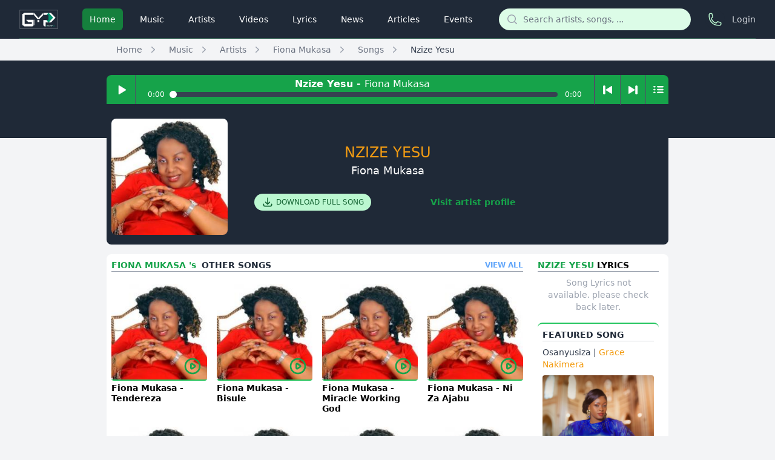

--- FILE ---
content_type: text/html; charset=UTF-8
request_url: https://www.thegmp.biz/music/1479/fiona-mukasa-nzize-yesu/play
body_size: 17977
content:
<!DOCTYPE html>
<html lang="en">
<head>
    <meta charset="utf-8">
    <meta http-equiv="X-UA-Compatible" content="IE=edge">
    <meta name="viewport" content="width=device-width, initial-scale=1, shrink-to-fit=no" />
    
    <meta name="csrf-token" content="oH0gXAEwxuNLxTVDbnHtyIRwq9Nt4ChCDC5lwts5">
    <base href="https://www.thegmp.biz" />
    <link rel="canonical" href="https://www.thegmp.biz/music/1479/fiona-mukasa-nzize-yesu/play">
    
    <link rel="shortcut icon" href="https://www.thegmp.biz/images/favicon/fav.png">
    <link rel="preload" as="style" href="https://www.thegmp.biz/build/assets/app-d856bef7.css" /><link rel="modulepreload" href="https://www.thegmp.biz/build/assets/app-75580a48.js" /><link rel="stylesheet" href="https://www.thegmp.biz/build/assets/app-d856bef7.css" data-navigate-track="reload" /><script type="module" src="https://www.thegmp.biz/build/assets/app-75580a48.js" data-navigate-track="reload"></script>    <script>window.streamUrl = 'https://www.thegmp.biz/player/stream/'</script>
    <script type="application/ld+json">
    {
      "@context": "https://schema.org",
      "@type": "Organization",
      "name": "GMP Promotions",
      "url": "https://www.thegmp.biz",
      "sameAs": [
        "https://www.facebook.com/teamGMP1",
        "https://twitter.com/teamGMP1",
        "https://www.youtube.com/channel/UCUcvGD_s7E-u4Boif55dRtw",
        "https://www.pinterest.com/gmpgospel/",
        "https://www.instagram.com/gmp_promotions"
      ]
    }
    </script>
    <title>Nzize Yesu by Fiona Mukasa | Music Download mp3 audio on | thegmp.biz</title>
    <!-- pinterest -->
    <meta name="p:domain_verify" content="10bb2f9729bd386122a9d1abbf20ee29"/>
    <!--meta desc-->
    <meta name="robots" content="follow, index" />
    <meta name="keywords" content="Gospel, Christian, Music, Inspirational, Positive, Song, mp3, Download, Free, worship, church, artists, artistes, praise, Nzize Yesu, Fiona Mukasa">
    <meta name="description" content="18038 Plays . 18038 Downloads . Nzize Yesu by Fiona Mukasa Download Song mp3 audio, Uganda free music | thegmp.biz">
    
    
        <meta property="og:url"           content="https://www.thegmp.biz/music/1479/fiona-mukasa-nzize-yesu" />
    <meta property="og:type"          content="music.song" />
    <meta property="og:title"         content="Nzize Yesu &bull; Fiona Mukasa &bull; listen & download" />
    <meta property="og:description"   content="For the latest in Urban gospel music" />
    <meta property="og:image"         content="https://www.thegmp.biz/storage/uploads/artists/profile_pics_255x255/thegmp_t97img1.jpg" />
    <meta property="og:site_name"     content="THEGMP" />
    <meta property="fb:app_id"     content="898965193564946" />
    <meta property="fb:admins"        content="ahullan" />
    
    <meta property="og:author" content="https://www.facebook.com/teamGMP1" />
    <style>
        .opacity-97 {
            opacity: 0.97;
        }
        .song-card {
            margin-top: .5rem; /*mb-2*/
        }
        .song-card:hover svg, .song-card:focus svg, .song-card:hover h5, .song-card:focus h5 {
            color: #f39c12;
        }
        .text-orange-lite {
            color: #f39c12;
        }
        .song-card:hover img, .song-card:focus img {
            border-bottom-color: #f39c12;
            opacity: 0.85;
        }
        .text-2xs {
            font-size: .65rem;
        }
        .text-3xs {
            font-size: .50rem;
        }
        #loading {
            -webkit-animation: spin 2s linear infinite;
            animation: spin 2s linear infinite;
        }
        @-webkit-keyframes spin {
            0% { -webkit-transform: rotate(0deg); }
            100% { -webkit-transform: rotate(360deg); }
        }

        @keyframes spin {
            0% { transform: rotate(0deg); }
            100% { transform: rotate(360deg); }
        }
    </style>
</head>
<body class="bg-gray-100 relatives" x-data="reactiveDonation">
<div class="relative z-10" aria-labelledby="modal-title" role="dialog" aria-modal="true" x-cloak x-show="openDonationModal">
    <!--
      Background backdrop, show/hide based on modal state.

      Entering: "ease-out duration-300"
        From: "opacity-0"
        To: "opacity-100"
      Leaving: "ease-in duration-200"
        From: "opacity-100"
        To: "opacity-0"
    -->
    <div class="fixed inset-0 bg-gray-500 bg-opacity-75 transition-opacity"></div>

    <div class="fixed inset-0 z-10 overflow-y-auto">
        <div class="flex min-h-full items-end justify-center p-4 text-center sm:items-center sm:p-0">
            <!--
              Modal panel, show/hide based on modal state.

              Entering: "ease-out duration-300"
                From: "opacity-0 translate-y-4 sm:translate-y-0 sm:scale-95"
                To: "opacity-100 translate-y-0 sm:scale-100"
              Leaving: "ease-in duration-200"
                From: "opacity-100 translate-y-0 sm:scale-100"
                To: "opacity-0 translate-y-4 sm:translate-y-0 sm:scale-95"
            -->
            <div class="relative transform overflow-hidden rounded-lg bg-white px-4 pb-4 pt-5 text-left shadow-xl transition-all sm:my-8 sm:w-full md:max-w-2xl lg:max-w-3xl sm:p-6">
                <div class="-mx-1.5 -my-1.5 text-right">
                    <button x-on:click="openDonationModal = false"
                            type="button"
                            class="inline-flex rounded-md bg-green-50 p-1.5 text-green-500 hover:bg-green-100 focus:outline-none focus:ring-2 focus:ring-green-600 focus:ring-offset-2 focus:ring-offset-green-50">
                        <span class="sr-only">Dismiss</span>
                        <svg class="h-5 w-5" viewBox="0 0 20 20" fill="currentColor" aria-hidden="true">
                            <path d="M6.28 5.22a.75.75 0 00-1.06 1.06L8.94 10l-3.72 3.72a.75.75 0 101.06 1.06L10 11.06l3.72 3.72a.75.75 0 101.06-1.06L11.06 10l3.72-3.72a.75.75 0 00-1.06-1.06L10 8.94 6.28 5.22z" />
                        </svg>
                    </button>
                </div>
                <div>
                    <div class="mx-auto flex h-20 w-20 items-center justify-center rounded-full bg-green-100">
                        <img class="rounded-lg w-full" src="https://www.thegmp.biz/storage/uploads/artists/profile_pics_255x255/thegmp_t97img1.jpg">



                    </div>
                    <div class="mt-3 text-center sm:mt-5">
                        <h3 class="text-xl font-semibold leading-6 text-gray-700" id="modal-title">Please Support  the Gospel   Music Ministry</h3>
                        <div class="mt-2">

                            <p class="text-sm text-gray-500">You can now support the Gospel Music Industry by donating.</p>
                        </div>
                    </div>
                </div>
                <form class="text-left mt-4" x-on:submit.prevent="makePayment()">
                    <div class="flex items-center justify-start space-x-4">
                        <label for="raveCurrency" class="block text-sm font-medium leading-6 text-gray-900">Select your currency:</label>
                        <div class="mt-2">
                            <select id="raveCurrency"
                                    x-model="raveCurrency"
                                    autocomplete="raveCurrency"
                                    class="block w-full rounded-md border-0 py-1.5 text-gray-900 shadow-sm ring-1 ring-inset ring-gray-300 focus:ring-2 focus:ring-inset focus:ring-indigo-600 sm:max-w-xs sm:text-sm sm:leading-6">
                                                                    <option value="USD" >United States Dollar ($)</option>
                                                                    <option value="GBP" >British Pound Sterling (£)</option>
                                                                    <option value="CAD" >Canadian Dollar (CAD)</option>
                                                                    <option value="XAF" >Central African CFA Franc (FCFA)</option>
                                                                    <option value="CLP" >Chilean Peso ($)</option>
                                                                    <option value="COP" >Colombian Peso (Col$)</option>
                                                                    <option value="EGP" >Egyptian Pound (£E)</option>
                                                                    <option value="EUR" >SEPA (€)</option>
                                                                    <option value="GHS" >Ghanaian Cedi (GH₵)</option>
                                                                    <option value="GNF" >Guinean Franc (FG)</option>
                                                                    <option value="KES" >Kenyan Shilling (Ksh)</option>
                                                                    <option value="MWK" >Malawian Kwacha (MK)</option>
                                                                    <option value="MAD" >Moroccan Dirham (MAD)</option>
                                                                    <option value="NGN" >Nigerian Naira (₦)</option>
                                                                    <option value="RWF" >Rwandan Franc (RF)</option>
                                                                    <option value="SLL" >Sierra Leonean Leone (Le)</option>
                                                                    <option value="STD" >São Tomé and Príncipe dobra (Db)</option>
                                                                    <option value="ZAR" >South African Rand (R)</option>
                                                                    <option value="TZS" >Tanzanian Shilling (TSh)</option>
                                                                    <option value="UGX" >Ugandan Shilling (UGx)</option>
                                                                    <option value="XOF" >West African CFA Franc BCEAO (CFA)</option>
                                                                    <option value="ZMW" >Zambian Kwacha (ZK)</option>
                                                            </select>
                        </div>
                    </div>
                    <div class="flex flex-col gap-1">
                        <label class="block text-sm font-medium leading-4 text-gray-900">Choose Amount:</label>
                        <div class="flex items-center justify-between flex-wrap space-x-1 space-y-4 text-gray-800">
                            <template x-for="val in raveCurrencies[raveCurrency].values">
                                <div x-on:click="selectedRaveAmount = val; raveAmount = ''"
                                     class="py-2 px-4 border rounded hover:border-green-500 hover:border-2 cursor-pointer"
                                     x-bind:class="selectedRaveAmount == val ? 'border-green-500 border-2' : 'border-gray-300 border-1'">
                                    <span class="text-gray-500 text-sm" x-text="raveCurrencies[raveCurrency].symbol"></span>
                                    <span x-text="val.toString().replace(/\B(?=(\d{3})+(?!\d))/g, ',')"></span>
                                </div>
                            </template>
                            
                            <div class="relative" x-on:click="enterCustomAmount = true" x-on:click.away="enterCustomAmount = raveAmount != ''">
                                <label for="raveAmount"
                                       class="absolute font-light top-3 pl-4 block font-medium leading-6 transition duration-200 ease-in"
                                       x-bind:class="enterCustomAmount ? '-translate-y-3 text-gray-400 text-xs' : 'translate-y-0 text-gray-600'">Other</label>
                                <input type="number"
                                       x-bind:min="raveCurrencies[raveCurrency].values[0]"
                                       x-model.number="raveAmount"
                                       x-on:click="selectedRaveAmount = ''"
                                       id="raveAmount"
                                       autocomplete="raveAmount"
                                       class="w-32 flex rounded border border-1 border-gray-300 focus:border-green-500 focus:ring-green-500 text-lg px-4 pt-3 pb-1 text-gray-700 sm:text-sm sm:leading-6">
                            </div>
                            
                        </div>
                    </div>
                    <div class="mt-5 sm:mt-6 flex  flex-col  items-center justify-between space-x-4">
                                                    <a x-on:click="openDonationModal = false; downloadOrDonateClicked('download');"
                               href="https://www.thegmp.biz/gmp/download-song/1479"
                               class="inline-flex w-full justify-center rounded-md px-3 py-2 text-sm font-semibold text-green-500 shadow-sm hover:bg-gray-50 focus-visible:outline focus-visible:outline-2 focus-visible:outline-offset-2 focus-visible:outline-gray-100">JUST DOWNLOAD</a>
                                                <button type="submit" x-on:click="downloadOrDonateClicked('donate');"
                                href="https://www.thegmp.biz/gmp/download-song/1479"
                                class="inline-flex w-full justify-center rounded-md bg-green-600 px-3 py-2 text-sm font-semibold text-white shadow-sm hover:bg-green-500 focus-visible:outline focus-visible:outline-2 focus-visible:outline-offset-2 focus-visible:outline-green-600">DONATE & DOWNLOAD</button>
                    </div>
                </form>
            </div>
        </div>
    </div>
</div>
<div id="fb-root"></div>









<div class="min-h-full">
    <div class="bg-gray-800 pb-32">
        <header>
    <nav class="border-b border-green-300 border-opacity-25 bg-gray-800 lg:border-none">
        <div class="mx-auto max-w-7xl px-2 sm:px-4 lg:px-8">
            <div class="relative flex h-16 items-center justify-between lg:border-b lg:border-green-400 lg:border-opacity-25">
                <div class="flex items-center px-2 lg:px-0">
                    <a href="/" class="flex-shrink-0">
                        <img class="block h-8 w-auto object-contain" src="https://www.thegmp.biz/storage/uploads/gmplogos/zzz1.png" alt="GMP">
                    </a>
                    <div class="hidden lg:ml-10 lg:block">
                        <div class="flex space-x-4">

                                                                                                <a href="https://www.thegmp.biz" class="bg-green-700 text-white rounded-md py-2 px-3 text-sm font-medium" aria-current="page">Home</a>
                                                                                                                                <a href="https://www.thegmp.biz/music" class="text-white hover:bg-green-500 hover:bg-opacity-75 rounded-md py-2 px-3 text-sm font-medium">Music</a>
                                                                                                                                <a href="https://www.thegmp.biz/artists" class="text-white hover:bg-green-500 hover:bg-opacity-75 rounded-md py-2 px-3 text-sm font-medium">Artists</a>
                                                                                                                                <a href="https://www.thegmp.biz/videos" class="text-white hover:bg-green-500 hover:bg-opacity-75 rounded-md py-2 px-3 text-sm font-medium">Videos</a>
                                                                                                                                <a href="https://www.thegmp.biz/lyrics" class="text-white hover:bg-green-500 hover:bg-opacity-75 rounded-md py-2 px-3 text-sm font-medium">Lyrics</a>
                                                                                                                                <a href="https://www.thegmp.biz/news" class="text-white hover:bg-green-500 hover:bg-opacity-75 rounded-md py-2 px-3 text-sm font-medium">News</a>
                                                                                                                                <a href="https://www.thegmp.biz/news" class="text-white hover:bg-green-500 hover:bg-opacity-75 rounded-md py-2 px-3 text-sm font-medium">Articles</a>
                                                                                                                                <a href="https://www.thegmp.biz/events" class="text-white hover:bg-green-500 hover:bg-opacity-75 rounded-md py-2 px-3 text-sm font-medium">Events</a>
                                                                                    </div>
                    </div>
                </div>

                <div class="hidden sm:flex flex-1 justify-center px-2 lg:ml-6 lg:justify-end">
                    <form class="w-full max-w-lg lg:max-w-xs" action="https://www.thegmp.biz/search" method="GET" role="search">
                        <input type="hidden" name="_token" value="oH0gXAEwxuNLxTVDbnHtyIRwq9Nt4ChCDC5lwts5" autocomplete="off">                        <input type="hidden" name="d" value="d">
                        <label for="search" class="sr-only">Search</label>
                        <div class="relative text-gray-400 focus-within:text-gray-600">
                            <div class="pointer-events-none absolute inset-y-0 left-0 flex items-center pl-3">
                                <svg class="h-5 w-5" viewBox="0 0 20 20" fill="currentColor" aria-hidden="true">
                                    <path fill-rule="evenodd" d="M9 3.5a5.5 5.5 0 100 11 5.5 5.5 0 000-11zM2 9a7 7 0 1112.452 4.391l3.328 3.329a.75.75 0 11-1.06 1.06l-3.329-3.328A7 7 0 012 9z" clip-rule="evenodd" />
                                </svg>
                            </div>
                            <input id="search" class="block w-full rounded-full border-0 bg-green-100 py-1.5 pl-10 pr-3 text-gray-900 focus:ring-2 focus:ring-white focus:ring-offset-2 focus:ring-offset-green-600 sm:text-sm sm:leading-6" placeholder="Search artists, songs, ..." type="search" name="q">
                        </div>
                        <button type="submit" class="absolute inset-y-0 right-0 mr-3"></button>
                    </form>
                </div>

                <div class="flex lg:hidden">
                    <form id="mobileSearchForm" class="hidden relative" action="https://www.thegmp.biz/search" role="search">
                        <input type="hidden" name="_token" value="oH0gXAEwxuNLxTVDbnHtyIRwq9Nt4ChCDC5lwts5" autocomplete="off">                        <input type="hidden" name="d" value="m">
                        <input class="px-2 py-1 rounded-full bg-green-100 text-green-900" type="text" name="q" placeholder="Search artists, songs, ...">
                        <button type="submit" class="absolute inset-y-0 right-0 mr-3">
                            <svg class="w-4 h-4 lg:w-5 lg:h-5 text-gray-400" fill="none" stroke="currentColor" viewBox="0 0 24 24" xmlns="http://www.w3.org/2000/svg">
                                <path stroke-linecap="round" stroke-linejoin="round" stroke-width="2" d="M21 21l-6-6m2-5a7 7 0 11-14 0 7 7 0 0114 0z"></path>
                            </svg>
                        </button>
                    </form>
                    <button id="mobileSearch" class="p-2 mx-2">
                        <svg class="w-5 h-5 text-gray-100" fill="none" stroke="currentColor" viewBox="0 0 24 24" xmlns="http://www.w3.org/2000/svg">
                            <path stroke-linecap="round" stroke-linejoin="round" stroke-width="2" d="M21 21l-6-6m2-5a7 7 0 11-14 0 7 7 0 0114 0z"></path>
                        </svg>
                    </button>
                    <a class="p-2 mx-2 hover:bg-green-700" href="https://www.thegmp.biz/about">
                        <svg class="w-5 h-5 text-gray-100" fill="none" stroke="currentColor" viewBox="0 0 24 24" xmlns="http://www.w3.org/2000/svg">
                            <path stroke-linecap="round" stroke-linejoin="round" stroke-width="2" d="M3 5a2 2 0 012-2h3.28a1 1 0 01.948.684l1.498 4.493a1 1 0 01-.502 1.21l-2.257 1.13a11.042 11.042 0 005.516 5.516l1.13-2.257a1 1 0 011.21-.502l4.493 1.498a1 1 0 01.684.949V19a2 2 0 01-2 2h-1C9.716 21 3 14.284 3 6V5z"></path>
                        </svg>
                    </a>
                    <!-- Mobile menu button -->
                    <button id="mobileMenuOpen" type="button" class="relative inline-flex items-center justify-center rounded-md bg-gray-900 p-2 text-green-200 hover:bg-green-500 hover:bg-opacity-75 hover:text-white focus:outline-none focus:ring-2 focus:ring-white focus:ring-offset-2 focus:ring-offset-green-600" aria-controls="mobile-menu" aria-expanded="false">
                        <span class="absolute -inset-0.5"></span>
                        <span class="sr-only">Open main menu</span>
                        <!-- Menu open: "hidden", Menu closed: "block" -->



                        <svg class="block w-6 h-6" fill="none" stroke="currentColor" viewBox="0 0 24 24" xmlns="http://www.w3.org/2000/svg" aria-hidden="true">
                            <path stroke-linecap="round" stroke-linejoin="round" stroke-width="2" d="M4 6h16M4 12h16M4 18h16"></path>
                        </svg>
                        <!-- Menu open: "block", Menu closed: "hidden" -->
                        <svg class="hidden h-6 w-6" fill="none" viewBox="0 0 24 24" stroke-width="1.5" stroke="currentColor" aria-hidden="true">
                            <path stroke-linecap="round" stroke-linejoin="round" d="M6 18L18 6M6 6l12 12" />
                        </svg>
                    </button>
                </div>
                <div class="hidden lg:ml-4 lg:block">
                    <div class="flex items-center">
                        <button type="button" class="relative flex-shrink-0 rounded-full bg-gray-800 p-1 text-green-200 hover:text-white focus:outline-none focus:ring-2 focus:ring-white focus:ring-offset-2 focus:ring-offset-green-600">
                            <span class="absolute -inset-1.5"></span>
                            <span class="sr-only">Contact us</span>
                            <svg xmlns="http://www.w3.org/2000/svg" fill="none" viewBox="0 0 24 24" stroke-width="1.5" stroke="currentColor" class="w-6 h-6">
                                <path stroke-linecap="round" stroke-linejoin="round" d="M2.25 6.75c0 8.284 6.716 15 15 15h2.25a2.25 2.25 0 002.25-2.25v-1.372c0-.516-.351-.966-.852-1.091l-4.423-1.106c-.44-.11-.902.055-1.173.417l-.97 1.293c-.282.376-.769.542-1.21.38a12.035 12.035 0 01-7.143-7.143c-.162-.441.004-.928.38-1.21l1.293-.97c.363-.271.527-.734.417-1.173L6.963 3.102a1.125 1.125 0 00-1.091-.852H4.5A2.25 2.25 0 002.25 4.5v2.25z" />
                            </svg>
                        </button>

                        <!-- Profile dropdown -->
                        <div class="relative ml-3 flex-shrink-0">
                            <div>
                                                                                                    <a href="https://www.thegmp.biz/login" class="hover:text-green-600 focus:text-green-600 text-gray-300 text-sm" role="menuitem" tabindex="-1">
                                        Login
                                    </a>
                                                            </div>











                                                    </div>
                    </div>
                </div>
            </div>
        </div>
    </nav>
</header>
<div id="mobileMenu" class="hidden absolute inset-0 h-screen w-full bg-gray-900 opacity-97 z-50"></div>
<div id="mobileMenuContent" class="hidden absolute inset-0 h-screen w-full text-gray-100 p-2 z-50">
    <div class="flex items-center justify-between py-1">
        <a id="mobileLogoMenu" class="hover:bg-green-700" href="https://www.thegmp.biz">
            <img class="h-8 w-auto object-contain" src="https://www.thegmp.biz/storage/uploads/gmplogos/zzz1.png" alt="GMP Logo"/>
        </a>
        <button id="mobileMenuClose" class="p-2">
            <svg class="w-6 h-6" fill="none" stroke="currentColor" viewBox="0 0 24 24" xmlns="http://www.w3.org/2000/svg">
                <path stroke-linecap="round" stroke-linejoin="round" stroke-width="2" d="M6 18L18 6M6 6l12 12"></path>
            </svg>
        </button>
    </div>
    <form class="p-2 mt-4 relative w-full" action="https://www.thegmp.biz/search" role="search">
        <input type="hidden" name="_token" value="oH0gXAEwxuNLxTVDbnHtyIRwq9Nt4ChCDC5lwts5" autocomplete="off">        <input type="hidden" name="d" value="m">
        <input class="h-10 w-full px-3 py-1 rounded-full bg-green-100 text-gray-100 border border-green-500 bg-opacity-0" type="text" name="q" placeholder="Search artists, songs, ...">
        <button type="submit" class="absolute inset-y-0 right-0 mr-3">
            <svg class="w-8 h-8 text-gray-800 bg-green-600 rounded-full p-2" fill="none" stroke="currentColor" viewBox="0 0 24 24" xmlns="http://www.w3.org/2000/svg">
                <path stroke-linecap="round" stroke-linejoin="round" stroke-width="2" d="M21 21l-6-6m2-5a7 7 0 11-14 0 7 7 0 0114 0z"></path>
            </svg>
        </button>
    </form>
    <div class="flex flex-col space-y-2 mt-2 px-2 text-xl">
        <a class="p-2 hover:text-green-600 focus:text-green-600" href="https://www.thegmp.biz">
            <svg class="w-6 h-6 inline mr-4" fill="none" stroke="currentColor" viewBox="0 0 24 24" xmlns="http://www.w3.org/2000/svg">
                <path stroke-linecap="round" stroke-linejoin="round" stroke-width="2" d="M3 12l2-2m0 0l7-7 7 7M5 10v10a1 1 0 001 1h3m10-11l2 2m-2-2v10a1 1 0 01-1 1h-3m-6 0a1 1 0 001-1v-4a1 1 0 011-1h2a1 1 0 011 1v4a1 1 0 001 1m-6 0h6"></path>
            </svg>
            Home
        </a>
        <a class="p-2 hover:text-green-600 focus:text-green-600" href="https://www.thegmp.biz/music">
            <svg class="w-6 h-6 inline mr-4" fill="none" stroke="currentColor" viewBox="0 0 24 24" xmlns="http://www.w3.org/2000/svg">
                <path stroke-linecap="round" stroke-linejoin="round" stroke-width="2" d="M9 19V6l12-3v13M9 19c0 1.105-1.343 2-3 2s-3-.895-3-2 1.343-2 3-2 3 .895 3 2zm12-3c0 1.105-1.343 2-3 2s-3-.895-3-2 1.343-2 3-2 3 .895 3 2zM9 10l12-3"></path>
            </svg>
            Music
        </a>
        <a class="p-2 hover:text-green-600 focus:text-green-600" href="https://www.thegmp.biz/artists">
            <svg class="w-6 h-6 inline mr-4" fill="none" stroke="currentColor" viewBox="0 0 24 24" xmlns="http://www.w3.org/2000/svg">
                <path stroke-linecap="round" stroke-linejoin="round" stroke-width="2" d="M16 7a4 4 0 11-8 0 4 4 0 018 0zM12 14a7 7 0 00-7 7h14a7 7 0 00-7-7z"></path>
            </svg>
            Artists
        </a>
        <a class="p-2 hover:text-green-600 focus:text-green-600" href="https://www.thegmp.biz/videos">
            <svg class="w-6 h-6 inline mr-4" fill="none" stroke="currentColor" viewBox="0 0 24 24" xmlns="http://www.w3.org/2000/svg">
                <path stroke-linecap="round" stroke-linejoin="round" stroke-width="2" d="M7 4v16M17 4v16M3 8h4m10 0h4M3 12h18M3 16h4m10 0h4M4 20h16a1 1 0 001-1V5a1 1 0 00-1-1H4a1 1 0 00-1 1v14a1 1 0 001 1z"></path>
            </svg>
            Videos
        </a>
        <a class="p-2 hover:text-green-600 focus:text-green-600" href="https://www.thegmp.biz/lyrics">
            <svg class="w-6 h-6 inline mr-4" fill="none" stroke="currentColor" viewBox="0 0 24 24" xmlns="http://www.w3.org/2000/svg">
                <path stroke-linecap="round" stroke-linejoin="round" stroke-width="2" d="M9 5H7a2 2 0 00-2 2v12a2 2 0 002 2h10a2 2 0 002-2V7a2 2 0 00-2-2h-2M9 5a2 2 0 002 2h2a2 2 0 002-2M9 5a2 2 0 012-2h2a2 2 0 012 2m-3 7h3m-3 4h3m-6-4h.01M9 16h.01"></path>
            </svg>
            Lyrics
        </a>
        <a class="p-2 hover:text-green-600 focus:text-green-600" href="https://www.thegmp.biz/news">
            <svg class="w-6 h-6 inline mr-4" fill="none" stroke="currentColor" viewBox="0 0 24 24" xmlns="http://www.w3.org/2000/svg">
                <path stroke-linecap="round" stroke-linejoin="round" stroke-width="2" d="M9 12h6m-6 4h6m2 5H7a2 2 0 01-2-2V5a2 2 0 012-2h5.586a1 1 0 01.707.293l5.414 5.414a1 1 0 01.293.707V19a2 2 0 01-2 2z"></path>
            </svg>
            News
        </a>
        <a class="p-2 hover:text-green-600 focus:text-green-600" href="https://www.thegmp.biz/articles">
            <svg class="w-6 h-6 inline mr-4" fill="none" stroke="currentColor" viewBox="0 0 24 24" xmlns="http://www.w3.org/2000/svg">
                <path stroke-linecap="round" stroke-linejoin="round" stroke-width="2" d="M7 21h10a2 2 0 002-2V9.414a1 1 0 00-.293-.707l-5.414-5.414A1 1 0 0012.586 3H7a2 2 0 00-2 2v14a2 2 0 002 2z"></path>
            </svg>
            Articles
        </a>
        <a class="p-2 hover:text-green-600 focus:text-green-600" href="https://www.thegmp.biz/events">
            <svg class="w-6 h-6 inline mr-4" fill="none" stroke="currentColor" viewBox="0 0 24 24" xmlns="http://www.w3.org/2000/svg">
                <path stroke-linecap="round" stroke-linejoin="round" stroke-width="2" d="M8 7V3m8 4V3m-9 8h10M5 21h14a2 2 0 002-2V7a2 2 0 00-2-2H5a2 2 0 00-2 2v12a2 2 0 002 2z"></path>
            </svg>
            Events
        </a>
        <span class="p-2 border-b border-green-300"></span>
        <a class="p-2 hover:text-green-600 focus:text-green-600 text-gray-300 text-sm" href="https://www.thegmp.biz/about">



            About us
        </a>
                            <a href="https://www.thegmp.biz/login" class="px-2 hover:text-green-600 focus:text-green-600 text-gray-300 text-sm" role="menuitem" tabindex="-1">
                Login
            </a>
            </div>
</div>

<div class="bg-gray-100">
    <div class="lg:w-9/12 md:mx-auto w-full p-2 sm:pl-4">
        <nav class="sm:hidden" aria-label="Back">
            <a href="" class="flex items-center text-sm font-medium text-gray-500 hover:text-gray-700">
                <svg class="-ml-1 mr-1 h-5 w-5 flex-shrink-0 text-gray-400" viewBox="0 0 20 20" fill="currentColor" aria-hidden="true">
                    <path fill-rule="evenodd" d="M12.79 5.23a.75.75 0 01-.02 1.06L8.832 10l3.938 3.71a.75.75 0 11-1.04 1.08l-4.5-4.25a.75.75 0 010-1.08l4.5-4.25a.75.75 0 011.06.02z" clip-rule="evenodd" />
                </svg>
                Back
            </a>
        </nav>
        <nav class="hidden sm:flex" aria-label="Breadcrumb">
            <ol role="list" class="flex items-center space-x-2" itemscope itemtype="https://schema.org/BreadcrumbList">
                                    <li itemprop="itemListElement" itemscope itemtype="https://schema.org/ListItem">
                        <div class="flex">
                                                        <a itemtype="https://schema.org/Thing" itemprop="item" href="https://www.thegmp.biz"
                               class="ml-4 text-sm font-medium text-gray-500 hover:text-gray-700">
                                <span itemprop="name">Home</span>
                            </a>
                            <meta itemprop="position" content="1">
                        </div>
                    </li>
                                    <li itemprop="itemListElement" itemscope itemtype="https://schema.org/ListItem">
                        <div class="flex items-center">
                                                        <svg class="h-5 w-5 flex-shrink-0 text-gray-400" viewBox="0 0 20 20" fill="currentColor" aria-hidden="true">
                                <path fill-rule="evenodd" d="M7.21 14.77a.75.75 0 01.02-1.06L11.168 10 7.23 6.29a.75.75 0 111.04-1.08l4.5 4.25a.75.75 0 010 1.08l-4.5 4.25a.75.75 0 01-1.06-.02z" clip-rule="evenodd" />
                            </svg>
                                                        <a itemtype="https://schema.org/Thing" itemprop="item" href="https://www.thegmp.biz/music"
                               class="ml-4 text-sm font-medium text-gray-500 hover:text-gray-700">
                                <span itemprop="name">Music</span>
                            </a>
                            <meta itemprop="position" content="2">
                        </div>
                    </li>
                                    <li itemprop="itemListElement" itemscope itemtype="https://schema.org/ListItem">
                        <div class="flex items-center">
                                                        <svg class="h-5 w-5 flex-shrink-0 text-gray-400" viewBox="0 0 20 20" fill="currentColor" aria-hidden="true">
                                <path fill-rule="evenodd" d="M7.21 14.77a.75.75 0 01.02-1.06L11.168 10 7.23 6.29a.75.75 0 111.04-1.08l4.5 4.25a.75.75 0 010 1.08l-4.5 4.25a.75.75 0 01-1.06-.02z" clip-rule="evenodd" />
                            </svg>
                                                        <a itemtype="https://schema.org/Thing" itemprop="item" href="https://www.thegmp.biz/artists"
                               class="ml-4 text-sm font-medium text-gray-500 hover:text-gray-700">
                                <span itemprop="name">Artists</span>
                            </a>
                            <meta itemprop="position" content="3">
                        </div>
                    </li>
                                    <li itemprop="itemListElement" itemscope itemtype="https://schema.org/ListItem">
                        <div class="flex items-center">
                                                        <svg class="h-5 w-5 flex-shrink-0 text-gray-400" viewBox="0 0 20 20" fill="currentColor" aria-hidden="true">
                                <path fill-rule="evenodd" d="M7.21 14.77a.75.75 0 01.02-1.06L11.168 10 7.23 6.29a.75.75 0 111.04-1.08l4.5 4.25a.75.75 0 010 1.08l-4.5 4.25a.75.75 0 01-1.06-.02z" clip-rule="evenodd" />
                            </svg>
                                                        <a itemtype="https://schema.org/Thing" itemprop="item" href="https://www.thegmp.biz/fiona-mukasa"
                               class="ml-4 text-sm font-medium text-gray-500 hover:text-gray-700">
                                <span itemprop="name">Fiona Mukasa</span>
                            </a>
                            <meta itemprop="position" content="4">
                        </div>
                    </li>
                                    <li itemprop="itemListElement" itemscope itemtype="https://schema.org/ListItem">
                        <div class="flex items-center">
                                                        <svg class="h-5 w-5 flex-shrink-0 text-gray-400" viewBox="0 0 20 20" fill="currentColor" aria-hidden="true">
                                <path fill-rule="evenodd" d="M7.21 14.77a.75.75 0 01.02-1.06L11.168 10 7.23 6.29a.75.75 0 111.04-1.08l4.5 4.25a.75.75 0 010 1.08l-4.5 4.25a.75.75 0 01-1.06-.02z" clip-rule="evenodd" />
                            </svg>
                                                        <a itemtype="https://schema.org/Thing" itemprop="item" href="https://www.thegmp.biz/fiona-mukasa/songs"
                               class="ml-4 text-sm font-medium text-gray-500 hover:text-gray-700">
                                <span itemprop="name">Songs</span>
                            </a>
                            <meta itemprop="position" content="5">
                        </div>
                    </li>
                                    <li itemprop="itemListElement" itemscope itemtype="https://schema.org/ListItem">
                        <div class="flex items-center">
                                                        <svg class="h-5 w-5 flex-shrink-0 text-gray-400" viewBox="0 0 20 20" fill="currentColor" aria-hidden="true">
                                <path fill-rule="evenodd" d="M7.21 14.77a.75.75 0 01.02-1.06L11.168 10 7.23 6.29a.75.75 0 111.04-1.08l4.5 4.25a.75.75 0 010 1.08l-4.5 4.25a.75.75 0 01-1.06-.02z" clip-rule="evenodd" />
                            </svg>
                                                        <a  aria-current=&quot;page&quot;itemtype="https://schema.org/Thing" itemprop="item" href="https://www.thegmp.biz/music/1479/fiona-mukasa-nzize-yesu"
                               class="ml-4 text-sm font-medium  text-gray-700 hover:text-gray-700">
                                <span itemprop="name">Nzize Yesu</span>
                            </a>
                            <meta itemprop="position" content="6">
                        </div>
                    </li>
                            </ol>
        </nav>
    </div>
</div>
    </div>

    <main class="-mt-32">
        
        <div class="w-full lg:w-4/6 p-2 lg:mx-auto h-auto">
                    </div>

        <!-- Your content -->
        <div class="rounded-t-lg">
            <div class="lg:w-9/12 max-w-8xl py-2 px-2 lg:px-4 lg:mx-auto">
                <div class="flex items-center justify-between text-white bg-green-600 h-12 rounded-t-lg w-full">
    <div class="flex-none relative h-full w-12 border-r border-gray-600">
        <span id="playBtn" class="cursor-pointer w-full h-full absolute left-0 top-0" style="background: url('https://www.thegmp.biz/images/icomoon/entypo-25px-ffffff/SVG/play.svg') no-repeat center"></span>
        <span id="pauseBtn" class="cursor-pointer w-full h-full absolute left-0 top-0 hidden" style="background: url('https://www.thegmp.biz/images/icomoon/entypo-25px-ffffff/SVG/pause.svg') no-repeat center"></span>
        <span id="loading" class="cursor-pointer w-full h-full absolute left-0 top-0 hidden" style="background: url('https://www.thegmp.biz/images/icomoon/free-25px-ffffff/SVG/spinner.svg') no-repeat center"></span>
    </div>
    <div class="flex-auto w-3/6 sm:w-auto md:w-4/6 h-auto px-3 py-2">
        <marquee class="md:hidden pl-2">
            <div class="flex flex-no-wrap flex-row items-center justify-center w-auto">
                <div id="trackM" class="text-center whitespace-no-wrap font-semibold text-sm sm:text-sm">

                </div>

            </div>
        </marquee>
        <div class="hidden md:flex flex-no-wrap flex-row items-center justify-center w-full overflow-hidden">
            <div id="trackD" class="text-center whitespace-no-wrap font-semibold text-md sm:text-md leading-tight">

            </div>

        </div>
        <div class="flex items-center justify-center w-full">
            <div class="flex-none text-xs mx-2 pb-1 leading-tight">
                <p id="timer">0:00</p>
            </div>
            <div class="flex-auto w-auto h-3 relative cursor-pointer" id="mainProgressBar">
                <div class="absolute left-0 top-0 ml-1 w-full h-2 bg-gray-700 rounded-full"></div>
                <div class="absolute left-0 top-0 ml-1 bg-gray-700 w-0 h-2 rounded-full align-middle" id="progressBar"></div>
                <div class="absolute left-0 top-auto bg-white w-3 h-3 pb-2 rounded-full" id="progressBullet" style="margin-top: -.15em;"></div>
            </div>
            <div class="flex-none text-xs ml-4 pb-1 leading-tight">
                <p id="duration">0:00</p>
            </div>
        </div>
    </div>
    <div class="flex-auto sm:flex-1 flex items-center justify-between text-center h-full">
        <div class="relative h-full w-10 border-l border-gray-600 hidden md:block ml-2">
            <span class="absolute w-full h-full top-0 left-0 opacity-25 cursor-pointer" onclick="volumeControl(event)"
                  style="background: url('https://www.thegmp.biz/images/icomoon/entypo-25px-ffffff/SVG/volume.svg') no-repeat center; -webkit-filter: invert(1);">
            </span>
            <a role="button" class="w-full h-full absolute left-0 top-0" onclick="volumeControl(event)" id="volumeController"
               style="background: url('https://www.thegmp.biz/images/icomoon/entypo-25px-ffffff/SVG/volume.svg') no-repeat center; clip-path: inset(0% 10% 0% 10%);">
            </a>
        </div>
        <img id="prevBtn" class="cursor-pointer px-2 py-3 border-l border-gray-600" src="https://www.thegmp.biz/images/icomoon/entypo-25px-ffffff/SVG/first.svg"/>
        <img id="nextBtn" class="cursor-pointer px-2 py-3 border-l border-gray-600" src="https://www.thegmp.biz/images/icomoon/entypo-25px-ffffff/SVG/last.svg"/>
        <img id="togglePlaylist" class="cursor-pointer px-2 py-3 border-l border-gray-600 h-full " src="https://www.thegmp.biz/images/icomoon/entypo-25px-ffffff/SVG/list.svg">
    </div>
</div>
<ul id="playlistContent" class="pb-2 flex flex-col bg-green-600 text-gray-100 h-32 max-h-32 overflow-y-scroll hidden">

</ul>
                <div class="pt-8 px-2 pb-12 sm:pt-6 sm:pb-4 flex items-center justify-between bg-gray-800 rounded-b-lg">
                    <div class="w-1/4">
                        <img class="lazy w-56 sm:w-48 h-auto object-cover rounded-lg" data-src="https://www.thegmp.biz/storage/uploads/artists/profile_pics_255x255/thegmp_t97img1.jpg" src="https://www.thegmp.biz/storage/uploads/artists/profile_pics_255x255/thegmp_t97img1.jpg" alt="Nzize Yesu art work">
                    </div>
                    <div class="w-3/4 sm:w-2/4 text-center px-6 sm:px-2">
                        <h2 class="text-orange-lite sm:text-lg md:text-xl lg:text-2xl uppercase">Nzize Yesu</h2>
                        <h4 class="text-white text-xs sm:text-sm md:text-base lg:text-lg">Fiona Mukasa</h4>
                        <div class="flex items-center justify-between mt-2 text-xs sm:text-sm md:text-base lg:text-lg text-gray-200 font-light">



                        </div>
                        
                        <div class="hidden sm:flex items-center justify-between mt-4">
                                                            <a class="uppercase bg-green-200 text-green-800 px-3 py-1 rounded-full text-xs" href="https://www.thegmp.biz/login">
                                    <svg class="w-5 h-5 inline" fill="none" stroke="currentColor" viewBox="0 0 24 24" xmlns="http://www.w3.org/2000/svg">
                                        <path stroke-linecap="round" stroke-linejoin="round" stroke-width="2" d="M4 16v1a3 3 0 003 3h10a3 3 0 003-3v-1m-4-4l-4 4m0 0l-4-4m4 4V4"></path>
                                    </svg>
                                    <span>Download Full Song</span>
                                </a>
                            
                                                        <a class="font-semibold text-green-600 px-2 py-1 rounded-full text-sm" href="https://www.thegmp.biz/fiona-mukasa">
                                <span>Visit artist profile</span>
                            </a>
                        </div>
                    </div>
                    <div class="w-1/4 hidden sm:block"></div>
                </div>
                
                <div class="sm:hidden flex flex-wrap gap-4 items-center justify-between mt-2 px-2">
                                            <a class="uppercase bg-green-200 text-green-800 px-3 py-1 rounded-full text-xs" href="https://www.thegmp.biz/login">
                            <svg class="w-5 h-5 inline" fill="none" stroke="currentColor" viewBox="0 0 24 24" xmlns="http://www.w3.org/2000/svg">
                                <path stroke-linecap="round" stroke-linejoin="round" stroke-width="2" d="M4 16v1a3 3 0 003 3h10a3 3 0 003-3v-1m-4-4l-4 4m0 0l-4-4m4 4V4"></path>
                            </svg>
                            <span>Download Full Song</span>
                        </a>
                    
                                        <a class="font-semibold text-green-600 px-2 py-1 text-sm border border-green-500 rounded-full" href="https://www.thegmp.biz/fiona-mukasa">
                        <span>Visit artist profile</span>
                    </a>
                </div>

                
                <div class="mt-4 p-2 bg-white rounded-t-lg grid grid-cols-1 sm:grid-cols-4 gap-4">
                    <div class="sm:col-span-3">
                                                <div class="flex items-center justify-between border-b border-gray-400 mb-3">
                            <h4 class="uppercase text-sm font-semibold text-gray-800">
                        <span class="text-green-600">Fiona Mukasa
                            <span class="lowercase mr-1">'s
                            </span>
                        </span> Other Songs
                            </h4>
                            <a class="text-blue-400 text-xs font-semibold" href="https://www.thegmp.biz/fiona-mukasa/songs">VIEW ALL</a>
                        </div>
                                                    <div class="grid grid-cols-2 sm:grid-cols-3 md:grid-cols-4 gap-2 sm:gap-4">
                                                                                                            <a class="w-full song-card" href="https://www.thegmp.biz/music/1480/fiona-mukasa-tendereza/play">
                                        <figure class="relative">
                                            <img src="https://www.thegmp.biz/storage/uploads/artists/profile_pics_60x60/thegmp_t97img1.jpg" class="lazy object-contain w-full h-auto rounded border-b-2 border-green-500" data-src="https://www.thegmp.biz/storage/uploads/artists/profile_pics_172x172/thegmp_t97img1.jpg" alt="Fiona Mukasa - Tendereza">
                                            <svg class="w-8 h-8 absolute right-0 bottom-0 mr-2 mb-2 text-green-600" fill="none" stroke="currentColor" viewBox="0 0 24 24" xmlns="http://www.w3.org/2000/svg">
                                                <path stroke-linecap="round" stroke-linejoin="round" stroke-width="2" d="M14.752 11.168l-3.197-2.132A1 1 0 0010 9.87v4.263a1 1 0 001.555.832l3.197-2.132a1 1 0 000-1.664z"></path>
                                                <path stroke-linecap="round" stroke-linejoin="round" stroke-width="2" d="M21 12a9 9 0 11-18 0 9 9 0 0118 0z"></path>
                                            </svg>
                                        </figure>
                                        <h5 class="mt-1 pb-2 min-h-12 h-12 leading-tight text-sm font-semibold">Fiona Mukasa - Tendereza</h5>




                                    </a>
                                                                                                            <a class="w-full song-card" href="https://www.thegmp.biz/music/1483/fiona-mukasa-bisule/play">
                                        <figure class="relative">
                                            <img src="https://www.thegmp.biz/storage/uploads/artists/profile_pics_60x60/thegmp_t97img1.jpg" class="lazy object-contain w-full h-auto rounded border-b-2 border-green-500" data-src="https://www.thegmp.biz/storage/uploads/artists/profile_pics_172x172/thegmp_t97img1.jpg" alt="Fiona Mukasa - Bisule">
                                            <svg class="w-8 h-8 absolute right-0 bottom-0 mr-2 mb-2 text-green-600" fill="none" stroke="currentColor" viewBox="0 0 24 24" xmlns="http://www.w3.org/2000/svg">
                                                <path stroke-linecap="round" stroke-linejoin="round" stroke-width="2" d="M14.752 11.168l-3.197-2.132A1 1 0 0010 9.87v4.263a1 1 0 001.555.832l3.197-2.132a1 1 0 000-1.664z"></path>
                                                <path stroke-linecap="round" stroke-linejoin="round" stroke-width="2" d="M21 12a9 9 0 11-18 0 9 9 0 0118 0z"></path>
                                            </svg>
                                        </figure>
                                        <h5 class="mt-1 pb-2 min-h-12 h-12 leading-tight text-sm font-semibold">Fiona Mukasa - Bisule</h5>




                                    </a>
                                                                                                            <a class="w-full song-card" href="https://www.thegmp.biz/music/1485/fiona-mukasa-miracle-working-god/play">
                                        <figure class="relative">
                                            <img src="https://www.thegmp.biz/storage/uploads/artists/profile_pics_60x60/thegmp_t97img1.jpg" class="lazy object-contain w-full h-auto rounded border-b-2 border-green-500" data-src="https://www.thegmp.biz/storage/uploads/artists/profile_pics_172x172/thegmp_t97img1.jpg" alt="Fiona Mukasa - Miracle Working God">
                                            <svg class="w-8 h-8 absolute right-0 bottom-0 mr-2 mb-2 text-green-600" fill="none" stroke="currentColor" viewBox="0 0 24 24" xmlns="http://www.w3.org/2000/svg">
                                                <path stroke-linecap="round" stroke-linejoin="round" stroke-width="2" d="M14.752 11.168l-3.197-2.132A1 1 0 0010 9.87v4.263a1 1 0 001.555.832l3.197-2.132a1 1 0 000-1.664z"></path>
                                                <path stroke-linecap="round" stroke-linejoin="round" stroke-width="2" d="M21 12a9 9 0 11-18 0 9 9 0 0118 0z"></path>
                                            </svg>
                                        </figure>
                                        <h5 class="mt-1 pb-2 min-h-12 h-12 leading-tight text-sm font-semibold">Fiona Mukasa - Miracle Working God</h5>




                                    </a>
                                                                                                            <a class="w-full song-card" href="https://www.thegmp.biz/music/1478/fiona-mukasa-ni-za-ajabu/play">
                                        <figure class="relative">
                                            <img src="https://www.thegmp.biz/storage/uploads/artists/profile_pics_60x60/thegmp_t97img1.jpg" class="lazy object-contain w-full h-auto rounded border-b-2 border-green-500" data-src="https://www.thegmp.biz/storage/uploads/artists/profile_pics_172x172/thegmp_t97img1.jpg" alt="Fiona Mukasa - Ni Za Ajabu">
                                            <svg class="w-8 h-8 absolute right-0 bottom-0 mr-2 mb-2 text-green-600" fill="none" stroke="currentColor" viewBox="0 0 24 24" xmlns="http://www.w3.org/2000/svg">
                                                <path stroke-linecap="round" stroke-linejoin="round" stroke-width="2" d="M14.752 11.168l-3.197-2.132A1 1 0 0010 9.87v4.263a1 1 0 001.555.832l3.197-2.132a1 1 0 000-1.664z"></path>
                                                <path stroke-linecap="round" stroke-linejoin="round" stroke-width="2" d="M21 12a9 9 0 11-18 0 9 9 0 0118 0z"></path>
                                            </svg>
                                        </figure>
                                        <h5 class="mt-1 pb-2 min-h-12 h-12 leading-tight text-sm font-semibold">Fiona Mukasa - Ni Za Ajabu</h5>




                                    </a>
                                                                                                            <a class="w-full song-card" href="https://www.thegmp.biz/music/1484/fiona-mukasa-nkahindurwa/play">
                                        <figure class="relative">
                                            <img src="https://www.thegmp.biz/storage/uploads/artists/profile_pics_60x60/thegmp_t97img1.jpg" class="lazy object-contain w-full h-auto rounded border-b-2 border-green-500" data-src="https://www.thegmp.biz/storage/uploads/artists/profile_pics_172x172/thegmp_t97img1.jpg" alt="Fiona Mukasa - Nkahindurwa">
                                            <svg class="w-8 h-8 absolute right-0 bottom-0 mr-2 mb-2 text-green-600" fill="none" stroke="currentColor" viewBox="0 0 24 24" xmlns="http://www.w3.org/2000/svg">
                                                <path stroke-linecap="round" stroke-linejoin="round" stroke-width="2" d="M14.752 11.168l-3.197-2.132A1 1 0 0010 9.87v4.263a1 1 0 001.555.832l3.197-2.132a1 1 0 000-1.664z"></path>
                                                <path stroke-linecap="round" stroke-linejoin="round" stroke-width="2" d="M21 12a9 9 0 11-18 0 9 9 0 0118 0z"></path>
                                            </svg>
                                        </figure>
                                        <h5 class="mt-1 pb-2 min-h-12 h-12 leading-tight text-sm font-semibold">Fiona Mukasa - Nkahindurwa</h5>




                                    </a>
                                                                                                            <a class="w-full song-card" href="https://www.thegmp.biz/music/1482/fiona-mukasa-ankoledde-ebirungi/play">
                                        <figure class="relative">
                                            <img src="https://www.thegmp.biz/storage/uploads/artists/profile_pics_60x60/thegmp_t97img1.jpg" class="lazy object-contain w-full h-auto rounded border-b-2 border-green-500" data-src="https://www.thegmp.biz/storage/uploads/artists/profile_pics_172x172/thegmp_t97img1.jpg" alt="Fiona Mukasa - Ankoledde Ebirungi">
                                            <svg class="w-8 h-8 absolute right-0 bottom-0 mr-2 mb-2 text-green-600" fill="none" stroke="currentColor" viewBox="0 0 24 24" xmlns="http://www.w3.org/2000/svg">
                                                <path stroke-linecap="round" stroke-linejoin="round" stroke-width="2" d="M14.752 11.168l-3.197-2.132A1 1 0 0010 9.87v4.263a1 1 0 001.555.832l3.197-2.132a1 1 0 000-1.664z"></path>
                                                <path stroke-linecap="round" stroke-linejoin="round" stroke-width="2" d="M21 12a9 9 0 11-18 0 9 9 0 0118 0z"></path>
                                            </svg>
                                        </figure>
                                        <h5 class="mt-1 pb-2 min-h-12 h-12 leading-tight text-sm font-semibold">Fiona Mukasa - Ankoledde Ebirungi</h5>




                                    </a>
                                                                                                            <a class="w-full song-card" href="https://www.thegmp.biz/music/1486/fiona-mukasa-thank-you-jesus/play">
                                        <figure class="relative">
                                            <img src="https://www.thegmp.biz/storage/uploads/artists/profile_pics_60x60/thegmp_t97img1.jpg" class="lazy object-contain w-full h-auto rounded border-b-2 border-green-500" data-src="https://www.thegmp.biz/storage/uploads/artists/profile_pics_172x172/thegmp_t97img1.jpg" alt="Fiona Mukasa - Thank You Jesus">
                                            <svg class="w-8 h-8 absolute right-0 bottom-0 mr-2 mb-2 text-green-600" fill="none" stroke="currentColor" viewBox="0 0 24 24" xmlns="http://www.w3.org/2000/svg">
                                                <path stroke-linecap="round" stroke-linejoin="round" stroke-width="2" d="M14.752 11.168l-3.197-2.132A1 1 0 0010 9.87v4.263a1 1 0 001.555.832l3.197-2.132a1 1 0 000-1.664z"></path>
                                                <path stroke-linecap="round" stroke-linejoin="round" stroke-width="2" d="M21 12a9 9 0 11-18 0 9 9 0 0118 0z"></path>
                                            </svg>
                                        </figure>
                                        <h5 class="mt-1 pb-2 min-h-12 h-12 leading-tight text-sm font-semibold">Fiona Mukasa - Thank You Jesus</h5>




                                    </a>
                                                                                                            <a class="w-full song-card" href="https://www.thegmp.biz/music/1481/fiona-mukasa-dance-for-the-lord/play">
                                        <figure class="relative">
                                            <img src="https://www.thegmp.biz/storage/uploads/artists/profile_pics_60x60/thegmp_t97img1.jpg" class="lazy object-contain w-full h-auto rounded border-b-2 border-green-500" data-src="https://www.thegmp.biz/storage/uploads/artists/profile_pics_172x172/thegmp_t97img1.jpg" alt="Fiona Mukasa - Dance for the Lord">
                                            <svg class="w-8 h-8 absolute right-0 bottom-0 mr-2 mb-2 text-green-600" fill="none" stroke="currentColor" viewBox="0 0 24 24" xmlns="http://www.w3.org/2000/svg">
                                                <path stroke-linecap="round" stroke-linejoin="round" stroke-width="2" d="M14.752 11.168l-3.197-2.132A1 1 0 0010 9.87v4.263a1 1 0 001.555.832l3.197-2.132a1 1 0 000-1.664z"></path>
                                                <path stroke-linecap="round" stroke-linejoin="round" stroke-width="2" d="M21 12a9 9 0 11-18 0 9 9 0 0118 0z"></path>
                                            </svg>
                                        </figure>
                                        <h5 class="mt-1 pb-2 min-h-12 h-12 leading-tight text-sm font-semibold">Fiona Mukasa - Dance for the Lord</h5>




                                    </a>
                                                                                                            <a class="w-full song-card" href="https://www.thegmp.biz/music/1487/fiona-mukasa-niwewe-tu/play">
                                        <figure class="relative">
                                            <img src="https://www.thegmp.biz/storage/uploads/artists/profile_pics_60x60/thegmp_t97img1.jpg" class="lazy object-contain w-full h-auto rounded border-b-2 border-green-500" data-src="https://www.thegmp.biz/storage/uploads/artists/profile_pics_172x172/thegmp_t97img1.jpg" alt="Fiona Mukasa - Niwewe Tu">
                                            <svg class="w-8 h-8 absolute right-0 bottom-0 mr-2 mb-2 text-green-600" fill="none" stroke="currentColor" viewBox="0 0 24 24" xmlns="http://www.w3.org/2000/svg">
                                                <path stroke-linecap="round" stroke-linejoin="round" stroke-width="2" d="M14.752 11.168l-3.197-2.132A1 1 0 0010 9.87v4.263a1 1 0 001.555.832l3.197-2.132a1 1 0 000-1.664z"></path>
                                                <path stroke-linecap="round" stroke-linejoin="round" stroke-width="2" d="M21 12a9 9 0 11-18 0 9 9 0 0118 0z"></path>
                                            </svg>
                                        </figure>
                                        <h5 class="mt-1 pb-2 min-h-12 h-12 leading-tight text-sm font-semibold">Fiona Mukasa - Niwewe Tu</h5>




                                    </a>
                                                            </div>
                        
                        
                        
                        <div class="flex items-center justify-between border-b border-gray-400 my-3">
                            <h4 class="uppercase text-sm font-semibold text-gray-800"><span class="text-green-600">Similar</span> Songs</h4>
                            <a class="text-blue-400 text-xs font-semibold" href="https://www.thegmp.biz/music">VIEW ALL</a>
                        </div>
                                                    <div class="grid grid-cols-2 sm:grid-cols-3 md:grid-cols-4 gap-2 sm:gap-4">
                                                                                                            <a class="w-full song-card" href="https://www.thegmp.biz/music/2811/joannah-all-on-you/play">
                                        <figure class="relative">
                                            <img src="https://www.thegmp.biz/storage/uploads/songCovers_60x60/album_art_thegmp_1569591165.jpg" class="lazy object-contain w-full h-auto rounded border-b-2 border-green-500" data-src="https://www.thegmp.biz/storage/uploads/songCovers_172x172/album_art_thegmp_1569591165.jpg" alt="Joannah - All On You">
                                            <svg class="w-8 h-8 absolute right-0 bottom-0 mr-2 mb-2 text-green-600" fill="none" stroke="currentColor" viewBox="0 0 24 24" xmlns="http://www.w3.org/2000/svg">
                                                <path stroke-linecap="round" stroke-linejoin="round" stroke-width="2" d="M14.752 11.168l-3.197-2.132A1 1 0 0010 9.87v4.263a1 1 0 001.555.832l3.197-2.132a1 1 0 000-1.664z"></path>
                                                <path stroke-linecap="round" stroke-linejoin="round" stroke-width="2" d="M21 12a9 9 0 11-18 0 9 9 0 0118 0z"></path>
                                            </svg>
                                        </figure>
                                        <h5 class="mt-1 pb-2 min-h-12 h-12 leading-tight text-sm font-semibold">Joannah - All On You</h5>




                                    </a>
                                                                                                            <a class="w-full song-card" href="https://www.thegmp.biz/music/1452/nassuna-meble-yiga-okusiima/play">
                                        <figure class="relative">
                                            <img src="https://www.thegmp.biz/storage/uploads/artists/profile_pics_60x60/nassuna-meble_thegmp_1536357503.jpg" class="lazy object-contain w-full h-auto rounded border-b-2 border-green-500" data-src="https://www.thegmp.biz/storage/uploads/artists/profile_pics_172x172/nassuna-meble_thegmp_1536357503.jpg" alt="Nassuna Meble - Yiga Okusiima">
                                            <svg class="w-8 h-8 absolute right-0 bottom-0 mr-2 mb-2 text-green-600" fill="none" stroke="currentColor" viewBox="0 0 24 24" xmlns="http://www.w3.org/2000/svg">
                                                <path stroke-linecap="round" stroke-linejoin="round" stroke-width="2" d="M14.752 11.168l-3.197-2.132A1 1 0 0010 9.87v4.263a1 1 0 001.555.832l3.197-2.132a1 1 0 000-1.664z"></path>
                                                <path stroke-linecap="round" stroke-linejoin="round" stroke-width="2" d="M21 12a9 9 0 11-18 0 9 9 0 0118 0z"></path>
                                            </svg>
                                        </figure>
                                        <h5 class="mt-1 pb-2 min-h-12 h-12 leading-tight text-sm font-semibold">Nassuna Meble - Yiga Okusiima</h5>




                                    </a>
                                                                                                            <a class="w-full song-card" href="https://www.thegmp.biz/music/3038/chio-sweetie/play">
                                        <figure class="relative">
                                            <img src="https://www.thegmp.biz/storage/uploads/artists/profile_pics_60x60/chio_thegmp_1575744840.jpg" class="lazy object-contain w-full h-auto rounded border-b-2 border-green-500" data-src="https://www.thegmp.biz/storage/uploads/artists/profile_pics_172x172/chio_thegmp_1575744840.jpg" alt="Chio - Sweetie">
                                            <svg class="w-8 h-8 absolute right-0 bottom-0 mr-2 mb-2 text-green-600" fill="none" stroke="currentColor" viewBox="0 0 24 24" xmlns="http://www.w3.org/2000/svg">
                                                <path stroke-linecap="round" stroke-linejoin="round" stroke-width="2" d="M14.752 11.168l-3.197-2.132A1 1 0 0010 9.87v4.263a1 1 0 001.555.832l3.197-2.132a1 1 0 000-1.664z"></path>
                                                <path stroke-linecap="round" stroke-linejoin="round" stroke-width="2" d="M21 12a9 9 0 11-18 0 9 9 0 0118 0z"></path>
                                            </svg>
                                        </figure>
                                        <h5 class="mt-1 pb-2 min-h-12 h-12 leading-tight text-sm font-semibold">Chio - Sweetie</h5>




                                    </a>
                                                                                                            <a class="w-full song-card" href="https://www.thegmp.biz/music/3049/chio-finished/play">
                                        <figure class="relative">
                                            <img src="https://www.thegmp.biz/storage/uploads/artists/profile_pics_60x60/chio_thegmp_1575744840.jpg" class="lazy object-contain w-full h-auto rounded border-b-2 border-green-500" data-src="https://www.thegmp.biz/storage/uploads/artists/profile_pics_172x172/chio_thegmp_1575744840.jpg" alt="Chio - Finished">
                                            <svg class="w-8 h-8 absolute right-0 bottom-0 mr-2 mb-2 text-green-600" fill="none" stroke="currentColor" viewBox="0 0 24 24" xmlns="http://www.w3.org/2000/svg">
                                                <path stroke-linecap="round" stroke-linejoin="round" stroke-width="2" d="M14.752 11.168l-3.197-2.132A1 1 0 0010 9.87v4.263a1 1 0 001.555.832l3.197-2.132a1 1 0 000-1.664z"></path>
                                                <path stroke-linecap="round" stroke-linejoin="round" stroke-width="2" d="M21 12a9 9 0 11-18 0 9 9 0 0118 0z"></path>
                                            </svg>
                                        </figure>
                                        <h5 class="mt-1 pb-2 min-h-12 h-12 leading-tight text-sm font-semibold">Chio - Finished</h5>




                                    </a>
                                                                                                            <a class="w-full song-card" href="https://www.thegmp.biz/music/1905/emmy-kosgei-ft-onos-amen/play">
                                        <figure class="relative">
                                            <img src="https://www.thegmp.biz/storage/uploads/songCovers_60x60/album_art_thegmp_1549501568.jpg" class="lazy object-contain w-full h-auto rounded border-b-2 border-green-500" data-src="https://www.thegmp.biz/storage/uploads/songCovers_172x172/album_art_thegmp_1549501568.jpg" alt="Emmy Kosgei ft  Onos - Amen">
                                            <svg class="w-8 h-8 absolute right-0 bottom-0 mr-2 mb-2 text-green-600" fill="none" stroke="currentColor" viewBox="0 0 24 24" xmlns="http://www.w3.org/2000/svg">
                                                <path stroke-linecap="round" stroke-linejoin="round" stroke-width="2" d="M14.752 11.168l-3.197-2.132A1 1 0 0010 9.87v4.263a1 1 0 001.555.832l3.197-2.132a1 1 0 000-1.664z"></path>
                                                <path stroke-linecap="round" stroke-linejoin="round" stroke-width="2" d="M21 12a9 9 0 11-18 0 9 9 0 0118 0z"></path>
                                            </svg>
                                        </figure>
                                        <h5 class="mt-1 pb-2 min-h-12 h-12 leading-tight text-sm font-semibold">Emmy Kosgei ft  Onos - Amen</h5>




                                    </a>
                                                                                                            <a class="w-full song-card" href="https://www.thegmp.biz/music/3021/mtukuzeni-choir-wasaidie-mungu/play">
                                        <figure class="relative">
                                            <img src="https://www.thegmp.biz/storage/uploads/artists/profile_pics_60x60/mtukuzeni-choir_thegmp_1575697189.jpeg" class="lazy object-contain w-full h-auto rounded border-b-2 border-green-500" data-src="https://www.thegmp.biz/storage/uploads/artists/profile_pics_172x172/mtukuzeni-choir_thegmp_1575697189.jpeg" alt="Mtukuzeni Choir - Wasaidie Mungu">
                                            <svg class="w-8 h-8 absolute right-0 bottom-0 mr-2 mb-2 text-green-600" fill="none" stroke="currentColor" viewBox="0 0 24 24" xmlns="http://www.w3.org/2000/svg">
                                                <path stroke-linecap="round" stroke-linejoin="round" stroke-width="2" d="M14.752 11.168l-3.197-2.132A1 1 0 0010 9.87v4.263a1 1 0 001.555.832l3.197-2.132a1 1 0 000-1.664z"></path>
                                                <path stroke-linecap="round" stroke-linejoin="round" stroke-width="2" d="M21 12a9 9 0 11-18 0 9 9 0 0118 0z"></path>
                                            </svg>
                                        </figure>
                                        <h5 class="mt-1 pb-2 min-h-12 h-12 leading-tight text-sm font-semibold">Mtukuzeni Choir - Wasaidie Mungu</h5>




                                    </a>
                                                                                                            <a class="w-full song-card" href="https://www.thegmp.biz/music/3037/chio-ft-papa-robert-sweetie-remix/play">
                                        <figure class="relative">
                                            <img src="https://www.thegmp.biz/storage/uploads/artists/profile_pics_60x60/chio_thegmp_1575744840.jpg" class="lazy object-contain w-full h-auto rounded border-b-2 border-green-500" data-src="https://www.thegmp.biz/storage/uploads/artists/profile_pics_172x172/chio_thegmp_1575744840.jpg" alt="Chio ft  Papa Robert - Sweetie Remix">
                                            <svg class="w-8 h-8 absolute right-0 bottom-0 mr-2 mb-2 text-green-600" fill="none" stroke="currentColor" viewBox="0 0 24 24" xmlns="http://www.w3.org/2000/svg">
                                                <path stroke-linecap="round" stroke-linejoin="round" stroke-width="2" d="M14.752 11.168l-3.197-2.132A1 1 0 0010 9.87v4.263a1 1 0 001.555.832l3.197-2.132a1 1 0 000-1.664z"></path>
                                                <path stroke-linecap="round" stroke-linejoin="round" stroke-width="2" d="M21 12a9 9 0 11-18 0 9 9 0 0118 0z"></path>
                                            </svg>
                                        </figure>
                                        <h5 class="mt-1 pb-2 min-h-12 h-12 leading-tight text-sm font-semibold">Chio ft  Papa Robert - Sweetie Remix</h5>




                                    </a>
                                                                                                            <a class="w-full song-card" href="https://www.thegmp.biz/music/1920/frank-edwards-praise-your-name/play">
                                        <figure class="relative">
                                            <img src="https://www.thegmp.biz/storage/uploads/songCovers_60x60/album_art_thegmp_1550365187.jpeg" class="lazy object-contain w-full h-auto rounded border-b-2 border-green-500" data-src="https://www.thegmp.biz/storage/uploads/songCovers_172x172/album_art_thegmp_1550365187.jpeg" alt="Frank Edwards - Praise Your Name">
                                            <svg class="w-8 h-8 absolute right-0 bottom-0 mr-2 mb-2 text-green-600" fill="none" stroke="currentColor" viewBox="0 0 24 24" xmlns="http://www.w3.org/2000/svg">
                                                <path stroke-linecap="round" stroke-linejoin="round" stroke-width="2" d="M14.752 11.168l-3.197-2.132A1 1 0 0010 9.87v4.263a1 1 0 001.555.832l3.197-2.132a1 1 0 000-1.664z"></path>
                                                <path stroke-linecap="round" stroke-linejoin="round" stroke-width="2" d="M21 12a9 9 0 11-18 0 9 9 0 0118 0z"></path>
                                            </svg>
                                        </figure>
                                        <h5 class="mt-1 pb-2 min-h-12 h-12 leading-tight text-sm font-semibold">Frank Edwards - Praise Your Name</h5>




                                    </a>
                                                                                                            <a class="w-full song-card" href="https://www.thegmp.biz/music/6932/mwoyo-throne-worship-ft-rachel-namubiru-precious/play">
                                        <figure class="relative">
                                            <img src="https://www.thegmp.biz/storage/uploads/songCovers_60x60/album_art_thegmp_1644490487.jpg" class="lazy object-contain w-full h-auto rounded border-b-2 border-green-500" data-src="https://www.thegmp.biz/storage/uploads/songCovers_172x172/album_art_thegmp_1644490487.jpg" alt="Mwoyo Throne Worship ft  Rachel Namubiru - PRECIOUS">
                                            <svg class="w-8 h-8 absolute right-0 bottom-0 mr-2 mb-2 text-green-600" fill="none" stroke="currentColor" viewBox="0 0 24 24" xmlns="http://www.w3.org/2000/svg">
                                                <path stroke-linecap="round" stroke-linejoin="round" stroke-width="2" d="M14.752 11.168l-3.197-2.132A1 1 0 0010 9.87v4.263a1 1 0 001.555.832l3.197-2.132a1 1 0 000-1.664z"></path>
                                                <path stroke-linecap="round" stroke-linejoin="round" stroke-width="2" d="M21 12a9 9 0 11-18 0 9 9 0 0118 0z"></path>
                                            </svg>
                                        </figure>
                                        <h5 class="mt-1 pb-2 min-h-12 h-12 leading-tight text-sm font-semibold">Mwoyo Throne Worship ft  Rachel Namubiru - PRECIOUS</h5>




                                    </a>
                                                                                                            <a class="w-full song-card" href="https://www.thegmp.biz/music/1868/oliver-mtukudzi-todii-what-shall-we-do/play">
                                        <figure class="relative">
                                            <img src="https://www.thegmp.biz/storage/uploads/artists/profile_pics_60x60/oliver-mtukudzi_thegmp_1548358014.jpg" class="lazy object-contain w-full h-auto rounded border-b-2 border-green-500" data-src="https://www.thegmp.biz/storage/uploads/artists/profile_pics_172x172/oliver-mtukudzi_thegmp_1548358014.jpg" alt="Oliver Mtukudzi - Todii (What Shall We Do)">
                                            <svg class="w-8 h-8 absolute right-0 bottom-0 mr-2 mb-2 text-green-600" fill="none" stroke="currentColor" viewBox="0 0 24 24" xmlns="http://www.w3.org/2000/svg">
                                                <path stroke-linecap="round" stroke-linejoin="round" stroke-width="2" d="M14.752 11.168l-3.197-2.132A1 1 0 0010 9.87v4.263a1 1 0 001.555.832l3.197-2.132a1 1 0 000-1.664z"></path>
                                                <path stroke-linecap="round" stroke-linejoin="round" stroke-width="2" d="M21 12a9 9 0 11-18 0 9 9 0 0118 0z"></path>
                                            </svg>
                                        </figure>
                                        <h5 class="mt-1 pb-2 min-h-12 h-12 leading-tight text-sm font-semibold">Oliver Mtukudzi - Todii (What Shall We Do)</h5>




                                    </a>
                                                            </div>
                            <div class="w-full text-center py-4">
                                <a class="py-1 px-2 border border-green-500 rounded-full text-green-600" href="https://www.thegmp.biz/music">More Songs</a>
                            </div>
                        
                                            </div>

                    
                    <div class="px-2">
                                                <div class="flex items-center justify-between w-full border-b border-gray-400">
                            <h4 class="uppercase text-sm font-semibold">
                                <span class="text-green-600">Nzize Yesu</span>
                                Lyrics
                            </h4>
                                                    </div>
                        <p class="text-sm text-gray-600 text-center py-2 sm:px-4">
                                                            <span class="text-gray-400">Song Lyrics not available. please check back later.</span>
                                                    </p>
                        <div class="mt-2 border-t-2 border-green-500 rounded-t-lg p-2">
                            <h3 class="text-sm text-gray-800 font-semibold border-b border-gray-300">FEATURED SONG</h3>
                                                        <p class="text-sm text-gray-700 py-2">
                                <span>Osanyusiza</span> |
                                <span class="text-orange-lite">Grace Nakimera</span>
                            </p>
                            <figure class="relative">
                                <img class="lazy w-full object-cover rounded" src="https://www.thegmp.biz/storage/uploads/songCovers_255x255/album_art_thegmp_1727435470.png" data-src="https://www.thegmp.biz/storage/uploads/songCovers_172x172/album_art_thegmp_1727435470.png" alt="Download Osanyusiza by Grace Nakimera" />
                                <div class="w-full flex items-center justify-between absolute bottom-0 mb-2 px-3">
                                    <a class="px-3 py-1 text-orange-500 border border-orange-500 rounded-full" href="https://www.thegmp.biz/music/7840/grace-nakimera-osanyusiza">Play</a>
                                    <a class="px-3 py-1 text-green-600 border border-green-500 rounded-full" href="https://www.thegmp.biz/music/7840/grace-nakimera-osanyusiza">Download</a>
                                </div>
                            </figure>
                            <div class="text-center w-full p-2">
                                <a class="text-blue-500 font-semibold text-sm" href="https://www.thegmp.biz/music"> View all featured songs</a>
                            </div>
                        </div>

                        
                        <div class="mt-2 border-t-2 border-green-500 rounded-t-lg p-2">
                            <h3 class="text-sm text-gray-800 font-semibold border-b border-gray-300">THIS WEEK's TOP SONG</h3>
                                                        <p class="text-sm text-gray-700 py-2">
                                <span>So High</span> |
                                <span class="text-orange-lite">Waade</span>
                            </p>
                            <figure class="relative">
                                <img class="lazy w-full object-cover rounded" src="https://www.thegmp.biz/storage/uploads/artists/profile_pics_255x255/thegmp_t111img1.jpg" data-src="https://www.thegmp.biz/storage/uploads/artists/profile_pics_172x172/thegmp_t111img1.jpg" alt="Download So High by Waade" />
                                <div class="w-full flex items-center justify-between absolute bottom-0 mb-2 px-3">
                                    <a class="px-3 py-1 text-orange-500 border border-orange-500 rounded-full" href="https://www.thegmp.biz/music/5071/waade-so-high">Play</a>
                                    <a class="px-3 py-1 text-green-600 border border-green-500 rounded-full" href="https://www.thegmp.biz/music/5071/waade-so-high">Download</a>
                                </div>
                            </figure>
                            <div class="text-center w-full p-2">
                                <a class="text-blue-500 font-semibold text-sm" href="https://www.thegmp.biz/music/top100"> View TOP 100 songs</a>
                            </div>
                        </div>

                        <div class="mt-2 border-t-2 border-green-500 rounded-t-lg p-2">
                            <div class="flex items-center justify-between border-b border-gray-400">
                                <h3 class="text-sm text-gray-800 font-semibold">TOP VIDEOS</h3>
                                <a class="text-blue-400 text-xs font-semibold" href="https://www.thegmp.biz/videos">VIEW ALL</a>
                            </div>
                                                        <div class="flex flex-col">
                                                                                                                                                        <a href="https://www.thegmp.biz/video/75/sinach-way-maker-mp3" class="flex items-center justify-between mt-2 border-b border-gray-300 pb-2">
                                            <figure class="w-1/3">
                                                <img class="lazy_ object-cover w-full rounded" src="https://i.ytimg.com/vi/n4XWfwLHeLM/mqdefault.jpg" data-src="https://www.thegmp.biz/images/photo2.webp" alt="Way Maker mp3 video cover"/>
                                            </figure>
                                            <div class="w-2/3 ml-4">
                                                <h5 class="text-blue-600 text-xs">Way Maker mp3</h5>
                                                <p class="text-2xs text-gray-600 leading-tight">Sinach</p>
                                            </div>
                                        </a>
                                                                                                                        <a href="https://www.thegmp.biz/video/5/florence-andenyi-kibali" class="flex items-center justify-between mt-2 border-b border-gray-300 pb-2">
                                            <figure class="w-1/3">
                                                <img class="lazy_ object-cover w-full rounded" src="https://i.ytimg.com/vi/e6-4dnOFgiA/mqdefault.jpg" data-src="https://www.thegmp.biz/images/photo2.webp" alt="Kibali video cover"/>
                                            </figure>
                                            <div class="w-2/3 ml-4">
                                                <h5 class="text-blue-600 text-xs">Kibali</h5>
                                                <p class="text-2xs text-gray-600 leading-tight">Florence Andenyi</p>
                                            </div>
                                        </a>
                                                                                                                        <a href="https://www.thegmp.biz/video/70/ada-ehi-only-you-jesus-mp3" class="flex items-center justify-between mt-2 border-b border-gray-300 pb-2">
                                            <figure class="w-1/3">
                                                <img class="lazy_ object-cover w-full rounded" src="https://i.ytimg.com/vi/MdQINUBlPno/mqdefault.jpg" data-src="https://www.thegmp.biz/images/photo2.webp" alt="Only You Jesus mp3 video cover"/>
                                            </figure>
                                            <div class="w-2/3 ml-4">
                                                <h5 class="text-blue-600 text-xs">Only You Jesus mp3</h5>
                                                <p class="text-2xs text-gray-600 leading-tight">Ada Ehi</p>
                                            </div>
                                        </a>
                                                                                                                        <a href="https://www.thegmp.biz/video/16/baby-gloria-dna" class="flex items-center justify-between mt-2 border-b border-gray-300 pb-2">
                                            <figure class="w-1/3">
                                                <img class="lazy_ object-cover w-full rounded" src="https://i.ytimg.com/vi/lruGHJlMdeU/mqdefault.jpg" data-src="https://www.thegmp.biz/images/photo2.webp" alt="DNA video cover"/>
                                            </figure>
                                            <div class="w-2/3 ml-4">
                                                <h5 class="text-blue-600 text-xs">DNA</h5>
                                                <p class="text-2xs text-gray-600 leading-tight">Baby Gloria ft  Ruyonga</p>
                                            </div>
                                        </a>
                                                                                                                        <a href="https://www.thegmp.biz/video/186/gloria-muliro-narudisha" class="flex items-center justify-between mt-2 border-b border-gray-300 pb-2">
                                            <figure class="w-1/3">
                                                <img class="lazy_ object-cover w-full rounded" src="https://i.ytimg.com/vi/SvNEah2Wb_8/mqdefault.jpg" data-src="https://www.thegmp.biz/images/photo2.webp" alt="Narudisha video cover"/>
                                            </figure>
                                            <div class="w-2/3 ml-4">
                                                <h5 class="text-blue-600 text-xs">Narudisha</h5>
                                                <p class="text-2xs text-gray-600 leading-tight">Gloria Muliro</p>
                                            </div>
                                        </a>
                                                                                                </div>
                        </div>

                        <div class="mt-2 border-t-2 border-green-500 rounded-t-lg p-2">
                            <h3 class="text-sm text-gray-800 font-semibold border-b border-gray-400">MUSIC NEWS & ARTICLES</h3>
                            <div class="flex flex-col">
                                <div class="mt-2">
                                                                                                                        <a class="flex items-center justify-between border-b border-gray-300 pb-2" href="https://www.thegmp.biz/articles/8/faiths-proclamations-of-health-and-healing">
                                                <figure class="w-1/6">
                                                    <img class="lazy_ object-cover" src="https://www.thegmp.biz/storage/uploads/news/cover_pics_50x30/THEGMP_n8img1.jpg" alt="ROY STUDIOS - Where TALENT Meets SKILL" data-src="https://www.thegmp.biz/images/photo2.webp"/>
                                                </figure>
                                                <p class="w-5/6 ml-4 text-2xs text-blue-600">ROY STUDIOS - Where TALENT Meets SKILL</p>
                                            </a>
                                                                                    <a class="flex items-center justify-between border-b border-gray-300 pb-2" href="https://www.thegmp.biz/articles/9/nebuchadnezzar-yamala-kuloza-kumakoola-phrase-explained-in-nanyini-kampala-by-fortune-spice-and-robinsan">
                                                <figure class="w-1/6">
                                                    <img class="lazy_ object-cover" src="https://www.thegmp.biz/storage/uploads/news/cover_pics_50x30/THEGMP_n11img1.jpg" alt="HELP RESTORE STRAIT ELOQUENTâ€™S SIGHT" data-src="https://www.thegmp.biz/images/photo2.webp"/>
                                                </figure>
                                                <p class="w-5/6 ml-4 text-2xs text-blue-600">HELP RESTORE STRAIT ELOQUENTâ€™S SIGHT</p>
                                            </a>
                                                                                                            </div>
                                <div class="w-full text-center py-4">
                                    <a class="py-1 px-2 border border-green-500 rounded-full text-green-600" href="https://www.thegmp.biz/news">More News</a>
                                </div>
                                <div class="mt-2">
                                                                                                                        <a class="flex items-center justify-between border-b border-gray-300 pb-2" href="https://www.thegmp.biz/articles/8/faiths-proclamations-of-health-and-healing">
                                                <figure class="w-1/6">
                                                    <img class="lazy_ object-cover" src="https://www.thegmp.biz/storage/uploads/articles/cover_pics_50x30/THEGMP_a8img1.jpg" alt="FAITH&#039;S PROCLAMATIONS OF HEALTH AND HEALING" data-src="https://www.thegmp.biz/images/photo2.webp"/>
                                                </figure>
                                                <p class="w-5/6 ml-4 text-2xs text-blue-600">FAITH&#039;S PROCLAMATIONS OF HEALTH AND HEALING</p>
                                            </a>
                                                                                    <a class="flex items-center justify-between border-b border-gray-300 pb-2" href="https://www.thegmp.biz/articles/9/nebuchadnezzar-yamala-kuloza-kumakoola-phrase-explained-in-nanyini-kampala-by-fortune-spice-and-robinsan">
                                                <figure class="w-1/6">
                                                    <img class="lazy_ object-cover" src="https://www.thegmp.biz/storage/uploads/articles/cover_pics_50x30/THEGMP_a9img1.jpg" alt="Nebuchadnezzar Yamala Kuloza kumakoola- Phrase Explained in Nanyini Kampala by Fortune Spice and Robinsan" data-src="https://www.thegmp.biz/images/photo2.webp"/>
                                                </figure>
                                                <p class="w-5/6 ml-4 text-2xs text-blue-600">Nebuchadnezzar Yamala Kuloza kumakoola- Phrase Explained in Nanyini Kampala by Fortune Spice and Robinsan</p>
                                            </a>
                                                                                                            </div>
                                <div class="w-full text-center py-4">
                                    <a class="py-1 px-2 border border-green-500 rounded-full text-green-600" href="https://www.thegmp.biz/articles">More Articles</a>
                                </div>
                            </div>
                        </div>
                    </div>
                </div>
            </div>
            <footer class="bg-gray-800 text-gray-100 rounded-t">
    <div class="lg:w-4/6 py-4 px-10 sm:px-2 lg:px-4 lg:mx-auto">
        <div class="grid grid-cols-1 sm:grid-cols-3 gap-4">
            <div>
                <h3 class="font-semibold">G . M . P  <span class="font-light ml-2">STAY CONNECTED</span></h3>
                <p class="text-sm text-gray-200 mt-4">Join over 10,000 people who receive daily updates in the Gospel Music Industry.</p>
                <form id="footerSubscribe" class="my-4" action="" method="POST">
                    <input type="hidden" name="_token" value="oH0gXAEwxuNLxTVDbnHtyIRwq9Nt4ChCDC5lwts5" autocomplete="off">                    <div class="relative w-full">
                        <input class="rounded-full py-1 px-2 text-gray-800" type="email" name="email" placeholder="Enter Email" required>
                        <button class="bg-green-600 rounded-full py-1 px-2 absolute right-0 mr-6" type="submit">Subscribe</button>
                    </div>
                </form>
                <div class="flex items-center justify-between sm:pr-4">
                    <a href="https://www.facebook.com/teamGMP1" target="_blank">
                        <img class="w-12 h-12" src="https://www.thegmp.biz/images/socialmedia/facebook-circle.png" alt="GMP facebook page">
                    </a>
                    <a href="https://twitter.com/teamGMP1" target="_blank">
                        <img class="w-12 h-12" src="https://www.thegmp.biz/images/socialmedia/twitter-circle.png" alt="GMP twitter page">
                    </a>
                    <a href="https://plus.google.com/113981214291554257746" target="_blank">
                        <img class="w-12 h-12" src="https://www.thegmp.biz/images/socialmedia/google-circle.png" alt="GMP google page">
                    </a>
                    <a href="https://www.youtube.com/channel/UCUcvGD_s7E-u4Boif55dRtw" target="_blank">
                        <img class="w-12 h-12" src="https://www.thegmp.biz/images/socialmedia/youtube-circle.png" alt="GMP youtube page">
                    </a>
                    <a href="https://www.pinterest.com/gmpgospel" target="_blank">
                        <img class="w-10 h-10" src="https://www.thegmp.biz/images/socialmedia/pinterest-circle.png" alt="GMP pinterest page">
                    </a>
                </div>
            </div>
            <div>
                <h3 class="font-semibold tracking-wide">ABOUT GMP</h3>
                <p class="mt-4 text-sm text-gray-200"><i class="font-semibold">GMP Promotions</i> is a Gospel Music promotion platform that showcases the best content in the industry.</p>

                <p class="mt-2 text-sm text-gray-200">Here at <span class="font-semibold">GMP</span>, we believe that Music is a powerful tool in shaping the lives of many. We also believe that Gospel music should take first place, then everyone shall get to know Christ and the Good news of salvation and eternal life through good Music.
                    As the...
                    <a class="text-green-400" href="https://www.thegmp.biz/about">Read More</a>
                </p>
            </div>
            <div>
                <h3 class="font-semibold tracking-wide sm:text-center">NAVIGATE</h3>
                <div class="flex items-center justify-between">
                    <div class="flex flex-col mt-4 text-sm text-green-400 space-y-2">
                        <a href="https://www.thegmp.biz/music">Music</a>
                        <a href="https://www.thegmp.biz/music/hot100">Hot 100</a>
                        <a href="https://www.thegmp.biz/artists">Artists</a>
                        <a href="https://www.thegmp.biz/about">About Us</a>
                        <a href="https://www.thegmp.biz/lyrics">Lyrics</a>
                    </div>
                    <div class="flex flex-col mt-4 text-sm text-green-400 space-y-2">
                        <a href="https://www.thegmp.biz/about">Contact Us</a>
                        <a href="https://www.thegmp.biz/events">Events</a>
                        <a href="https://www.thegmp.biz/news">Gospel News</a>
                        <a href="https://www.thegmp.biz/about"> Contact Us</a>
                        <a href="https://www.thegmp.biz">More</a>
                    </div>
                </div>
            </div>
        </div>
        <p class="border-t border-b border-gray-500 py-1 mt-4 text-center text-sm">
            GMP Promotions : 4036 Kampala : Ntinda Martyrs Way : Mob. <a class="text-green-400" href="phone:+256755337120">+256 7553 37120</a>
        </p>
        <div class="text-center mt-2 text-sm">
            <a class="text-green-400" href="javascript:void(0)">Privacy Policy</a> &nbsp; &bull; &nbsp;
            <a class="sm:ml-2 text-green-400" href="javascript:void(0)">Site Map</a>
            <span class="sm:ml-4 block sm:inline">&copy; (2016 - 2026) Pearlbrains Ltd. |  All Rights Reserved</span>
        </div>
    </div>
</footer>
        </div>
    </main>
</div>


    

    <script defer src="https://cdnjs.cloudflare.com/ajax/libs/howler/2.2.0/howler.min.js" integrity="sha512-ALoawPS0JxHQ+8dGL7htZIlVNRaE/SN9gHD4G8pJJTi9H4BQ/3PjdvhggSGR34g00mvTPFkxQuveQUsJA5664Q==" crossorigin="anonymous"></script>
<script src="https://www.thegmp.biz/js/app.min.js?v=3"></script>

<script>
    // Setup our new audio player class and pass it the playlist.

    var player = new Player([
        {
            id: '1479',
            title: 'Nzize Yesu',
            artist: 'Fiona Mukasa',
            howl: null
        }
                ,{
            id: '1480',
            title: 'Tendereza',
            artist: 'Fiona Mukasa',
            howl: null
        }
                ,{
            id: '1483',
            title: 'Bisule',
            artist: 'Fiona Mukasa',
            howl: null
        }
                ,{
            id: '1485',
            title: 'Miracle Working God',
            artist: 'Fiona Mukasa',
            howl: null
        }
                ,{
            id: '1478',
            title: 'Ni Za Ajabu',
            artist: 'Fiona Mukasa',
            howl: null
        }
                ,{
            id: '1484',
            title: 'Nkahindurwa',
            artist: 'Fiona Mukasa',
            howl: null
        }
                ,{
            id: '1482',
            title: 'Ankoledde Ebirungi',
            artist: 'Fiona Mukasa',
            howl: null
        }
                ,{
            id: '1486',
            title: 'Thank You Jesus',
            artist: 'Fiona Mukasa',
            howl: null
        }
                ,{
            id: '1481',
            title: 'Dance for the Lord',
            artist: 'Fiona Mukasa',
            howl: null
        }
                ,{
            id: '1487',
            title: 'Niwewe Tu',
            artist: 'Fiona Mukasa',
            howl: null
        }
            ]);

    var playlistItems = '';

    player.playlist.forEach((song, i)=>{
        playlistItems += '<li data-index="'+i+'" class="playlistItems cursor-pointer text-sm md:text-base border-b border-green-700 py-1 px-2 hover:bg-green-700 focus:bg-green-700"><span class="font-bold">'+song.title+'</span> - <span class="font-light">'+song.artist+'</span></li>\n';
    });

    playlistContent.innerHTML = playlistItems;

    document.querySelectorAll('.playlistItems').forEach((el)=>{
        el.addEventListener('click', (e)=>{
            player.skipTo(parseInt(el.dataset['index']));
        });
    });

    //subscription
    document.getElementById('footerSubscribe').addEventListener('submit', (e) => {
        e.preventDefault();
        //console.log(new FormData(e.target).get('email'));
        var xhttp = new XMLHttpRequest();
        xhttp.onreadystatechange = function() {
            if (this.readyState == 4 && this.status == 200) {
                e.target.innerHTML = '<span class="text-center text-orange-lite text-sm font-semibold">'+this.responseText+'</span';
                console.log(this.responseText);
            }
        };
        xhttp.open("POST", "https://www.thegmp.biz/gmp/subscribe-newsletter", true);
        xhttp.setRequestHeader("Content-type", "application/x-www-form-urlencoded");
        xhttp.setRequestHeader("X-CSRF-Token", "oH0gXAEwxuNLxTVDbnHtyIRwq9Nt4ChCDC5lwts5");
        xhttp.send("email="+ (new FormData(e.target)).get('email'));
    });
</script>


<script src="https://checkout.flutterwave.com/v3.js"></script>
<script>
    document.addEventListener('alpine:init', () => {
        Alpine.data('reactiveDonation', () => ({
            openDonationModal: false,
            enterCustomAmount: false,
            clickCaptured: false,
            raveCurrencies: {"USD":{"country":"UG","symbol":"$","values":[1,5,10,25,50],"name":"United States Dollar"},"GBP":{"country":"UG","symbol":"\u00a3","values":[1,5,10,25,50],"name":"British Pound Sterling"},"CAD":{"country":"UG","symbol":"CAD","values":[1,5,10,25,50],"name":"Canadian Dollar"},"XAF":{"country":"CF","symbol":"FCFA","values":[250,500,1000,2000,4500],"name":"Central African CFA Franc"},"CLP":{"country":"CL","symbol":"$","values":[300,500,1000,2000,4500],"name":"Chilean Peso"},"COP":{"country":"CO","symbol":"Col$","values":[1000,2500,5000,10000,20000],"name":"Colombian Peso"},"EGP":{"country":"EG","symbol":"\u00a3E","values":[10,25,50,200,200],"name":"Egyptian Pound"},"EUR":{"country":"UG","symbol":"\u20ac","values":[1,5,10,25,50],"name":"SEPA"},"GHS":{"country":"GH","symbol":"GH\u20b5","values":[5,10,25,50,100],"name":"Ghanaian Cedi"},"GNF":{"country":"GN","symbol":"FG","values":[2500,5000,10000,20000,50000],"name":"Guinean Franc"},"KES":{"country":"KE","symbol":"Ksh","values":[40,100,200,400,1000],"name":"Kenyan Shilling"},"MWK":{"country":"MW","symbol":"MK","values":[300,700,1500,3000,5000],"name":"Malawian Kwacha"},"MAD":{"country":"MA","symbol":"MAD","values":[5,15,30,50,100],"name":"Moroccan Dirham"},"NGN":{"country":"NG","symbol":"\u20a6","values":[250,500,1000,2500,5000],"name":"Nigerian Naira"},"RWF":{"country":"RW","symbol":"RF","values":[400,1000,2000,5000,10000],"name":"Rwandan Franc"},"SLL":{"country":"SL","symbol":"Le","values":[5000,10000,25000,50000,100000],"name":"Sierra Leonean Leone"},"STD":{"country":"ST","symbol":"Db","values":[5000,10000,25000,50000,100000],"name":"S\u00e3o Tom\u00e9 and Pr\u00edncipe dobra"},"ZAR":{"country":"ZA","symbol":"R","values":[5,15,30,50,100],"name":"South African Rand"},"TZS":{"country":"TZ","symbol":"TSh","values":[600,1500,3000,5000,10000],"name":"Tanzanian Shilling"},"UGX":{"country":"UG","symbol":"UGx","values":[1000,2500,5000,10000,20000],"name":"Ugandan Shilling"},"XOF":{"country":"SN","symbol":"CFA","values":[200,500,1000,2000,5000],"name":"West African CFA Franc BCEAO"},"ZMW":{"country":"ZM","symbol":"ZK","values":[5,15,300,500,1000],"name":"Zambian Kwacha"}},
            raveCurrency: 'USD',
            raveAmount: '',
            selectedRaveAmount: null,

            //profile
            showProfileMenu: false,

            downloadOrDonateClicked(buttonType){
                if(this.clickCaptured) {
                    return;
                }

                this.clickCaptured = true;

                if(!this.raveAmount && !this.selectedRaveAmount && buttonType === 'donate'){
                    //alert('Please select an amount to donate');
                    return;
                }

                fetch('https://www.thegmp.biz/donate/save-clicks', {
                    headers: {
                        "Content-Type": "application/json",
                        "Accept": "application/json",
                        "X-Requested-With": "XMLHttpRequest",
                        "X-CSRF-Token": "oH0gXAEwxuNLxTVDbnHtyIRwq9Nt4ChCDC5lwts5"
                    },
                    credentials: "same-origin",
                    method: "POST",
                    body: JSON.stringify({
                        buttonType: buttonType,
                        isCustomAmount: this.enterCustomAmount,
                        currency: this.raveCurrency,
                        amount: this.raveAmount,
                        selectedAmount: this.selectedRaveAmount,
                    })
                })
                //     .then(response => {
                //         this.clickCaptured = true;
                //         console.log(response.json())
                // })
                    .catch(error => {
                        if(error){
                            this.clickCaptured = false;
                        }
                });
            },

            makePayment(){
                if(!(this.selectedRaveAmount || this.raveAmount)){
                    alert('Please select an amount');
                    return;
                }

                const minDonation = this.raveCurrencies[this.raveCurrency].values[0];

                if((this.selectedRaveAmount || this.raveAmount) < minDonation){
                    alert('Minimum donation amount is'+ minDonation.toString());
                    return;
                }

                let raveRequestData = {
                    public_key: "FLWPUBK-a8d3d0068cf6f6d3ee1de7a868b068f5-X",
                    tx_ref: "SUB_WYBs3v1769228939_1479",
                    amount: this.selectedRaveAmount || this.raveAmount,
                    currency: this.raveCurrency,
                    country: this.raveCurrencies[this.raveCurrency].country,
                    payment_options: "mobilemoneyghana,mobilemoneyuganda,mobilemoneyrwanda,mobilemoneyzambia,mobilemoneytanzania,card,banktransfer,ussdaccount,mpesa",
                    redirect_url: "https://www.thegmp.biz/donate/verify",
                    meta: {
                        consumer_id: null,
                        consumer_mac: "a6fca1315c5c4f2e1bce6687e7330a09ab82702a",
                        resource_id: 1479,
                    },
                    customer: {
                        email: "",
                        phone_number: "",
                        name: "",
                    },
                    customizations: {
                        title: "GMP Gospel Music",
                        description: "Donation",
                        logo: "https://www.thegmp.biz/storage/uploads/gmplogos/dddv.png",
                    },
                };

                //required for Tanzania payments
                if(this.raveCurrency === 'TZS'){
                    raveRequestData.country = 'TZ';
                }

                FlutterwaveCheckout(raveRequestData);
            },
        }));
    })
</script>
</body>
</html>


--- FILE ---
content_type: application/javascript; charset=utf-8
request_url: https://www.thegmp.biz/build/assets/app-75580a48.js
body_size: 88186
content:
function $n(e,t){return function(){return e.apply(t,arguments)}}const{toString:Li}=Object.prototype,{getPrototypeOf:Bt}=Object,Ue=(e=>t=>{const n=Li.call(t);return e[n]||(e[n]=n.slice(8,-1).toLowerCase())})(Object.create(null)),k=e=>(e=e.toLowerCase(),t=>Ue(t)===e),qe=e=>t=>typeof t===e,{isArray:ie}=Array,ye=qe("undefined");function Di(e){return e!==null&&!ye(e)&&e.constructor!==null&&!ye(e.constructor)&&L(e.constructor.isBuffer)&&e.constructor.isBuffer(e)}const Un=k("ArrayBuffer");function Ii(e){let t;return typeof ArrayBuffer<"u"&&ArrayBuffer.isView?t=ArrayBuffer.isView(e):t=e&&e.buffer&&Un(e.buffer),t}const Mi=qe("string"),L=qe("function"),qn=qe("number"),He=e=>e!==null&&typeof e=="object",ki=e=>e===!0||e===!1,Ce=e=>{if(Ue(e)!=="object")return!1;const t=Bt(e);return(t===null||t===Object.prototype||Object.getPrototypeOf(t)===null)&&!(Symbol.toStringTag in e)&&!(Symbol.iterator in e)},Bi=k("Date"),ji=k("File"),$i=k("Blob"),Ui=k("FileList"),qi=e=>He(e)&&L(e.pipe),Hi=e=>{let t;return e&&(typeof FormData=="function"&&e instanceof FormData||L(e.append)&&((t=Ue(e))==="formdata"||t==="object"&&L(e.toString)&&e.toString()==="[object FormData]"))},Ki=k("URLSearchParams"),[zi,Wi,Vi,Ji]=["ReadableStream","Request","Response","Headers"].map(k),Gi=e=>e.trim?e.trim():e.replace(/^[\s\uFEFF\xA0]+|[\s\uFEFF\xA0]+$/g,"");function Ee(e,t,{allOwnKeys:n=!1}={}){if(e===null||typeof e>"u")return;let r,i;if(typeof e!="object"&&(e=[e]),ie(e))for(r=0,i=e.length;r<i;r++)t.call(null,e[r],r,e);else{const s=n?Object.getOwnPropertyNames(e):Object.keys(e),o=s.length;let a;for(r=0;r<o;r++)a=s[r],t.call(null,e[a],a,e)}}function Hn(e,t){t=t.toLowerCase();const n=Object.keys(e);let r=n.length,i;for(;r-- >0;)if(i=n[r],t===i.toLowerCase())return i;return null}const Kn=(()=>typeof globalThis<"u"?globalThis:typeof self<"u"?self:typeof window<"u"?window:global)(),zn=e=>!ye(e)&&e!==Kn;function ht(){const{caseless:e}=zn(this)&&this||{},t={},n=(r,i)=>{const s=e&&Hn(t,i)||i;Ce(t[s])&&Ce(r)?t[s]=ht(t[s],r):Ce(r)?t[s]=ht({},r):ie(r)?t[s]=r.slice():t[s]=r};for(let r=0,i=arguments.length;r<i;r++)arguments[r]&&Ee(arguments[r],n);return t}const Xi=(e,t,n,{allOwnKeys:r}={})=>(Ee(t,(i,s)=>{n&&L(i)?e[s]=$n(i,n):e[s]=i},{allOwnKeys:r}),e),Yi=e=>(e.charCodeAt(0)===65279&&(e=e.slice(1)),e),Qi=(e,t,n,r)=>{e.prototype=Object.create(t.prototype,r),e.prototype.constructor=e,Object.defineProperty(e,"super",{value:t.prototype}),n&&Object.assign(e.prototype,n)},Zi=(e,t,n,r)=>{let i,s,o;const a={};if(t=t||{},e==null)return t;do{for(i=Object.getOwnPropertyNames(e),s=i.length;s-- >0;)o=i[s],(!r||r(o,e,t))&&!a[o]&&(t[o]=e[o],a[o]=!0);e=n!==!1&&Bt(e)}while(e&&(!n||n(e,t))&&e!==Object.prototype);return t},es=(e,t,n)=>{e=String(e),(n===void 0||n>e.length)&&(n=e.length),n-=t.length;const r=e.indexOf(t,n);return r!==-1&&r===n},ts=e=>{if(!e)return null;if(ie(e))return e;let t=e.length;if(!qn(t))return null;const n=new Array(t);for(;t-- >0;)n[t]=e[t];return n},ns=(e=>t=>e&&t instanceof e)(typeof Uint8Array<"u"&&Bt(Uint8Array)),rs=(e,t)=>{const r=(e&&e[Symbol.iterator]).call(e);let i;for(;(i=r.next())&&!i.done;){const s=i.value;t.call(e,s[0],s[1])}},is=(e,t)=>{let n;const r=[];for(;(n=e.exec(t))!==null;)r.push(n);return r},ss=k("HTMLFormElement"),os=e=>e.toLowerCase().replace(/[-_\s]([a-z\d])(\w*)/g,function(n,r,i){return r.toUpperCase()+i}),hn=(({hasOwnProperty:e})=>(t,n)=>e.call(t,n))(Object.prototype),as=k("RegExp"),Wn=(e,t)=>{const n=Object.getOwnPropertyDescriptors(e),r={};Ee(n,(i,s)=>{let o;(o=t(i,s,e))!==!1&&(r[s]=o||i)}),Object.defineProperties(e,r)},cs=e=>{Wn(e,(t,n)=>{if(L(e)&&["arguments","caller","callee"].indexOf(n)!==-1)return!1;const r=e[n];if(L(r)){if(t.enumerable=!1,"writable"in t){t.writable=!1;return}t.set||(t.set=()=>{throw Error("Can not rewrite read-only method '"+n+"'")})}})},us=(e,t)=>{const n={},r=i=>{i.forEach(s=>{n[s]=!0})};return ie(e)?r(e):r(String(e).split(t)),n},ls=()=>{},fs=(e,t)=>e!=null&&Number.isFinite(e=+e)?e:t,st="abcdefghijklmnopqrstuvwxyz",mn="0123456789",Vn={DIGIT:mn,ALPHA:st,ALPHA_DIGIT:st+st.toUpperCase()+mn},ds=(e=16,t=Vn.ALPHA_DIGIT)=>{let n="";const{length:r}=t;for(;e--;)n+=t[Math.random()*r|0];return n};function ps(e){return!!(e&&L(e.append)&&e[Symbol.toStringTag]==="FormData"&&e[Symbol.iterator])}const hs=e=>{const t=new Array(10),n=(r,i)=>{if(He(r)){if(t.indexOf(r)>=0)return;if(!("toJSON"in r)){t[i]=r;const s=ie(r)?[]:{};return Ee(r,(o,a)=>{const c=n(o,i+1);!ye(c)&&(s[a]=c)}),t[i]=void 0,s}}return r};return n(e,0)},ms=k("AsyncFunction"),bs=e=>e&&(He(e)||L(e))&&L(e.then)&&L(e.catch),f={isArray:ie,isArrayBuffer:Un,isBuffer:Di,isFormData:Hi,isArrayBufferView:Ii,isString:Mi,isNumber:qn,isBoolean:ki,isObject:He,isPlainObject:Ce,isReadableStream:zi,isRequest:Wi,isResponse:Vi,isHeaders:Ji,isUndefined:ye,isDate:Bi,isFile:ji,isBlob:$i,isRegExp:as,isFunction:L,isStream:qi,isURLSearchParams:Ki,isTypedArray:ns,isFileList:Ui,forEach:Ee,merge:ht,extend:Xi,trim:Gi,stripBOM:Yi,inherits:Qi,toFlatObject:Zi,kindOf:Ue,kindOfTest:k,endsWith:es,toArray:ts,forEachEntry:rs,matchAll:is,isHTMLForm:ss,hasOwnProperty:hn,hasOwnProp:hn,reduceDescriptors:Wn,freezeMethods:cs,toObjectSet:us,toCamelCase:os,noop:ls,toFiniteNumber:fs,findKey:Hn,global:Kn,isContextDefined:zn,ALPHABET:Vn,generateString:ds,isSpecCompliantForm:ps,toJSONObject:hs,isAsyncFn:ms,isThenable:bs};function w(e,t,n,r,i){Error.call(this),Error.captureStackTrace?Error.captureStackTrace(this,this.constructor):this.stack=new Error().stack,this.message=e,this.name="AxiosError",t&&(this.code=t),n&&(this.config=n),r&&(this.request=r),i&&(this.response=i)}f.inherits(w,Error,{toJSON:function(){return{message:this.message,name:this.name,description:this.description,number:this.number,fileName:this.fileName,lineNumber:this.lineNumber,columnNumber:this.columnNumber,stack:this.stack,config:f.toJSONObject(this.config),code:this.code,status:this.response&&this.response.status?this.response.status:null}}});const Jn=w.prototype,Gn={};["ERR_BAD_OPTION_VALUE","ERR_BAD_OPTION","ECONNABORTED","ETIMEDOUT","ERR_NETWORK","ERR_FR_TOO_MANY_REDIRECTS","ERR_DEPRECATED","ERR_BAD_RESPONSE","ERR_BAD_REQUEST","ERR_CANCELED","ERR_NOT_SUPPORT","ERR_INVALID_URL"].forEach(e=>{Gn[e]={value:e}});Object.defineProperties(w,Gn);Object.defineProperty(Jn,"isAxiosError",{value:!0});w.from=(e,t,n,r,i,s)=>{const o=Object.create(Jn);return f.toFlatObject(e,o,function(c){return c!==Error.prototype},a=>a!=="isAxiosError"),w.call(o,e.message,t,n,r,i),o.cause=e,o.name=e.name,s&&Object.assign(o,s),o};const gs=null;function mt(e){return f.isPlainObject(e)||f.isArray(e)}function Xn(e){return f.endsWith(e,"[]")?e.slice(0,-2):e}function bn(e,t,n){return e?e.concat(t).map(function(i,s){return i=Xn(i),!n&&s?"["+i+"]":i}).join(n?".":""):t}function _s(e){return f.isArray(e)&&!e.some(mt)}const ys=f.toFlatObject(f,{},null,function(t){return/^is[A-Z]/.test(t)});function Ke(e,t,n){if(!f.isObject(e))throw new TypeError("target must be an object");t=t||new FormData,n=f.toFlatObject(n,{metaTokens:!0,dots:!1,indexes:!1},!1,function(_,m){return!f.isUndefined(m[_])});const r=n.metaTokens,i=n.visitor||u,s=n.dots,o=n.indexes,c=(n.Blob||typeof Blob<"u"&&Blob)&&f.isSpecCompliantForm(t);if(!f.isFunction(i))throw new TypeError("visitor must be a function");function l(h){if(h===null)return"";if(f.isDate(h))return h.toISOString();if(!c&&f.isBlob(h))throw new w("Blob is not supported. Use a Buffer instead.");return f.isArrayBuffer(h)||f.isTypedArray(h)?c&&typeof Blob=="function"?new Blob([h]):Buffer.from(h):h}function u(h,_,m){let v=h;if(h&&!m&&typeof h=="object"){if(f.endsWith(_,"{}"))_=r?_:_.slice(0,-2),h=JSON.stringify(h);else if(f.isArray(h)&&_s(h)||(f.isFileList(h)||f.endsWith(_,"[]"))&&(v=f.toArray(h)))return _=Xn(_),v.forEach(function(E,T){!(f.isUndefined(E)||E===null)&&t.append(o===!0?bn([_],T,s):o===null?_:_+"[]",l(E))}),!1}return mt(h)?!0:(t.append(bn(m,_,s),l(h)),!1)}const d=[],b=Object.assign(ys,{defaultVisitor:u,convertValue:l,isVisitable:mt});function y(h,_){if(!f.isUndefined(h)){if(d.indexOf(h)!==-1)throw Error("Circular reference detected in "+_.join("."));d.push(h),f.forEach(h,function(v,x){(!(f.isUndefined(v)||v===null)&&i.call(t,v,f.isString(x)?x.trim():x,_,b))===!0&&y(v,_?_.concat(x):[x])}),d.pop()}}if(!f.isObject(e))throw new TypeError("data must be an object");return y(e),t}function gn(e){const t={"!":"%21","'":"%27","(":"%28",")":"%29","~":"%7E","%20":"+","%00":"\0"};return encodeURIComponent(e).replace(/[!'()~]|%20|%00/g,function(r){return t[r]})}function jt(e,t){this._pairs=[],e&&Ke(e,this,t)}const Yn=jt.prototype;Yn.append=function(t,n){this._pairs.push([t,n])};Yn.toString=function(t){const n=t?function(r){return t.call(this,r,gn)}:gn;return this._pairs.map(function(i){return n(i[0])+"="+n(i[1])},"").join("&")};function vs(e){return encodeURIComponent(e).replace(/%3A/gi,":").replace(/%24/g,"$").replace(/%2C/gi,",").replace(/%20/g,"+").replace(/%5B/gi,"[").replace(/%5D/gi,"]")}function Qn(e,t,n){if(!t)return e;const r=n&&n.encode||vs,i=n&&n.serialize;let s;if(i?s=i(t,n):s=f.isURLSearchParams(t)?t.toString():new jt(t,n).toString(r),s){const o=e.indexOf("#");o!==-1&&(e=e.slice(0,o)),e+=(e.indexOf("?")===-1?"?":"&")+s}return e}class ws{constructor(){this.handlers=[]}use(t,n,r){return this.handlers.push({fulfilled:t,rejected:n,synchronous:r?r.synchronous:!1,runWhen:r?r.runWhen:null}),this.handlers.length-1}eject(t){this.handlers[t]&&(this.handlers[t]=null)}clear(){this.handlers&&(this.handlers=[])}forEach(t){f.forEach(this.handlers,function(r){r!==null&&t(r)})}}const _n=ws,Zn={silentJSONParsing:!0,forcedJSONParsing:!0,clarifyTimeoutError:!1},Es=typeof URLSearchParams<"u"?URLSearchParams:jt,xs=typeof FormData<"u"?FormData:null,Ss=typeof Blob<"u"?Blob:null,As={isBrowser:!0,classes:{URLSearchParams:Es,FormData:xs,Blob:Ss},protocols:["http","https","file","blob","url","data"]},$t=typeof window<"u"&&typeof document<"u",Os=(e=>$t&&["ReactNative","NativeScript","NS"].indexOf(e)<0)(typeof navigator<"u"&&navigator.product),Ts=(()=>typeof WorkerGlobalScope<"u"&&self instanceof WorkerGlobalScope&&typeof self.importScripts=="function")(),Rs=$t&&window.location.href||"http://localhost",Cs=Object.freeze(Object.defineProperty({__proto__:null,hasBrowserEnv:$t,hasStandardBrowserEnv:Os,hasStandardBrowserWebWorkerEnv:Ts,origin:Rs},Symbol.toStringTag,{value:"Module"})),D={...Cs,...As};function Ns(e,t){return Ke(e,new D.classes.URLSearchParams,Object.assign({visitor:function(n,r,i,s){return D.isNode&&f.isBuffer(n)?(this.append(r,n.toString("base64")),!1):s.defaultVisitor.apply(this,arguments)}},t))}function Fs(e){return f.matchAll(/\w+|\[(\w*)]/g,e).map(t=>t[0]==="[]"?"":t[1]||t[0])}function Ps(e){const t={},n=Object.keys(e);let r;const i=n.length;let s;for(r=0;r<i;r++)s=n[r],t[s]=e[s];return t}function er(e){function t(n,r,i,s){let o=n[s++];if(o==="__proto__")return!0;const a=Number.isFinite(+o),c=s>=n.length;return o=!o&&f.isArray(i)?i.length:o,c?(f.hasOwnProp(i,o)?i[o]=[i[o],r]:i[o]=r,!a):((!i[o]||!f.isObject(i[o]))&&(i[o]=[]),t(n,r,i[o],s)&&f.isArray(i[o])&&(i[o]=Ps(i[o])),!a)}if(f.isFormData(e)&&f.isFunction(e.entries)){const n={};return f.forEachEntry(e,(r,i)=>{t(Fs(r),i,n,0)}),n}return null}function Ls(e,t,n){if(f.isString(e))try{return(t||JSON.parse)(e),f.trim(e)}catch(r){if(r.name!=="SyntaxError")throw r}return(n||JSON.stringify)(e)}const Ut={transitional:Zn,adapter:["xhr","http","fetch"],transformRequest:[function(t,n){const r=n.getContentType()||"",i=r.indexOf("application/json")>-1,s=f.isObject(t);if(s&&f.isHTMLForm(t)&&(t=new FormData(t)),f.isFormData(t))return i?JSON.stringify(er(t)):t;if(f.isArrayBuffer(t)||f.isBuffer(t)||f.isStream(t)||f.isFile(t)||f.isBlob(t)||f.isReadableStream(t))return t;if(f.isArrayBufferView(t))return t.buffer;if(f.isURLSearchParams(t))return n.setContentType("application/x-www-form-urlencoded;charset=utf-8",!1),t.toString();let a;if(s){if(r.indexOf("application/x-www-form-urlencoded")>-1)return Ns(t,this.formSerializer).toString();if((a=f.isFileList(t))||r.indexOf("multipart/form-data")>-1){const c=this.env&&this.env.FormData;return Ke(a?{"files[]":t}:t,c&&new c,this.formSerializer)}}return s||i?(n.setContentType("application/json",!1),Ls(t)):t}],transformResponse:[function(t){const n=this.transitional||Ut.transitional,r=n&&n.forcedJSONParsing,i=this.responseType==="json";if(f.isResponse(t)||f.isReadableStream(t))return t;if(t&&f.isString(t)&&(r&&!this.responseType||i)){const o=!(n&&n.silentJSONParsing)&&i;try{return JSON.parse(t)}catch(a){if(o)throw a.name==="SyntaxError"?w.from(a,w.ERR_BAD_RESPONSE,this,null,this.response):a}}return t}],timeout:0,xsrfCookieName:"XSRF-TOKEN",xsrfHeaderName:"X-XSRF-TOKEN",maxContentLength:-1,maxBodyLength:-1,env:{FormData:D.classes.FormData,Blob:D.classes.Blob},validateStatus:function(t){return t>=200&&t<300},headers:{common:{Accept:"application/json, text/plain, */*","Content-Type":void 0}}};f.forEach(["delete","get","head","post","put","patch"],e=>{Ut.headers[e]={}});const qt=Ut,Ds=f.toObjectSet(["age","authorization","content-length","content-type","etag","expires","from","host","if-modified-since","if-unmodified-since","last-modified","location","max-forwards","proxy-authorization","referer","retry-after","user-agent"]),Is=e=>{const t={};let n,r,i;return e&&e.split(`
`).forEach(function(o){i=o.indexOf(":"),n=o.substring(0,i).trim().toLowerCase(),r=o.substring(i+1).trim(),!(!n||t[n]&&Ds[n])&&(n==="set-cookie"?t[n]?t[n].push(r):t[n]=[r]:t[n]=t[n]?t[n]+", "+r:r)}),t},yn=Symbol("internals");function fe(e){return e&&String(e).trim().toLowerCase()}function Ne(e){return e===!1||e==null?e:f.isArray(e)?e.map(Ne):String(e)}function Ms(e){const t=Object.create(null),n=/([^\s,;=]+)\s*(?:=\s*([^,;]+))?/g;let r;for(;r=n.exec(e);)t[r[1]]=r[2];return t}const ks=e=>/^[-_a-zA-Z0-9^`|~,!#$%&'*+.]+$/.test(e.trim());function ot(e,t,n,r,i){if(f.isFunction(r))return r.call(this,t,n);if(i&&(t=n),!!f.isString(t)){if(f.isString(r))return t.indexOf(r)!==-1;if(f.isRegExp(r))return r.test(t)}}function Bs(e){return e.trim().toLowerCase().replace(/([a-z\d])(\w*)/g,(t,n,r)=>n.toUpperCase()+r)}function js(e,t){const n=f.toCamelCase(" "+t);["get","set","has"].forEach(r=>{Object.defineProperty(e,r+n,{value:function(i,s,o){return this[r].call(this,t,i,s,o)},configurable:!0})})}class ze{constructor(t){t&&this.set(t)}set(t,n,r){const i=this;function s(a,c,l){const u=fe(c);if(!u)throw new Error("header name must be a non-empty string");const d=f.findKey(i,u);(!d||i[d]===void 0||l===!0||l===void 0&&i[d]!==!1)&&(i[d||c]=Ne(a))}const o=(a,c)=>f.forEach(a,(l,u)=>s(l,u,c));if(f.isPlainObject(t)||t instanceof this.constructor)o(t,n);else if(f.isString(t)&&(t=t.trim())&&!ks(t))o(Is(t),n);else if(f.isHeaders(t))for(const[a,c]of t.entries())s(c,a,r);else t!=null&&s(n,t,r);return this}get(t,n){if(t=fe(t),t){const r=f.findKey(this,t);if(r){const i=this[r];if(!n)return i;if(n===!0)return Ms(i);if(f.isFunction(n))return n.call(this,i,r);if(f.isRegExp(n))return n.exec(i);throw new TypeError("parser must be boolean|regexp|function")}}}has(t,n){if(t=fe(t),t){const r=f.findKey(this,t);return!!(r&&this[r]!==void 0&&(!n||ot(this,this[r],r,n)))}return!1}delete(t,n){const r=this;let i=!1;function s(o){if(o=fe(o),o){const a=f.findKey(r,o);a&&(!n||ot(r,r[a],a,n))&&(delete r[a],i=!0)}}return f.isArray(t)?t.forEach(s):s(t),i}clear(t){const n=Object.keys(this);let r=n.length,i=!1;for(;r--;){const s=n[r];(!t||ot(this,this[s],s,t,!0))&&(delete this[s],i=!0)}return i}normalize(t){const n=this,r={};return f.forEach(this,(i,s)=>{const o=f.findKey(r,s);if(o){n[o]=Ne(i),delete n[s];return}const a=t?Bs(s):String(s).trim();a!==s&&delete n[s],n[a]=Ne(i),r[a]=!0}),this}concat(...t){return this.constructor.concat(this,...t)}toJSON(t){const n=Object.create(null);return f.forEach(this,(r,i)=>{r!=null&&r!==!1&&(n[i]=t&&f.isArray(r)?r.join(", "):r)}),n}[Symbol.iterator](){return Object.entries(this.toJSON())[Symbol.iterator]()}toString(){return Object.entries(this.toJSON()).map(([t,n])=>t+": "+n).join(`
`)}get[Symbol.toStringTag](){return"AxiosHeaders"}static from(t){return t instanceof this?t:new this(t)}static concat(t,...n){const r=new this(t);return n.forEach(i=>r.set(i)),r}static accessor(t){const r=(this[yn]=this[yn]={accessors:{}}).accessors,i=this.prototype;function s(o){const a=fe(o);r[a]||(js(i,o),r[a]=!0)}return f.isArray(t)?t.forEach(s):s(t),this}}ze.accessor(["Content-Type","Content-Length","Accept","Accept-Encoding","User-Agent","Authorization"]);f.reduceDescriptors(ze.prototype,({value:e},t)=>{let n=t[0].toUpperCase()+t.slice(1);return{get:()=>e,set(r){this[n]=r}}});f.freezeMethods(ze);const I=ze;function at(e,t){const n=this||qt,r=t||n,i=I.from(r.headers);let s=r.data;return f.forEach(e,function(a){s=a.call(n,s,i.normalize(),t?t.status:void 0)}),i.normalize(),s}function tr(e){return!!(e&&e.__CANCEL__)}function se(e,t,n){w.call(this,e??"canceled",w.ERR_CANCELED,t,n),this.name="CanceledError"}f.inherits(se,w,{__CANCEL__:!0});function nr(e,t,n){const r=n.config.validateStatus;!n.status||!r||r(n.status)?e(n):t(new w("Request failed with status code "+n.status,[w.ERR_BAD_REQUEST,w.ERR_BAD_RESPONSE][Math.floor(n.status/100)-4],n.config,n.request,n))}function $s(e){const t=/^([-+\w]{1,25})(:?\/\/|:)/.exec(e);return t&&t[1]||""}function Us(e,t){e=e||10;const n=new Array(e),r=new Array(e);let i=0,s=0,o;return t=t!==void 0?t:1e3,function(c){const l=Date.now(),u=r[s];o||(o=l),n[i]=c,r[i]=l;let d=s,b=0;for(;d!==i;)b+=n[d++],d=d%e;if(i=(i+1)%e,i===s&&(s=(s+1)%e),l-o<t)return;const y=u&&l-u;return y?Math.round(b*1e3/y):void 0}}function qs(e,t){let n=0;const r=1e3/t;let i=null;return function(){const o=this===!0,a=Date.now();if(o||a-n>r)return i&&(clearTimeout(i),i=null),n=a,e.apply(null,arguments);i||(i=setTimeout(()=>(i=null,n=Date.now(),e.apply(null,arguments)),r-(a-n)))}}const Le=(e,t,n=3)=>{let r=0;const i=Us(50,250);return qs(s=>{const o=s.loaded,a=s.lengthComputable?s.total:void 0,c=o-r,l=i(c),u=o<=a;r=o;const d={loaded:o,total:a,progress:a?o/a:void 0,bytes:c,rate:l||void 0,estimated:l&&a&&u?(a-o)/l:void 0,event:s,lengthComputable:a!=null};d[t?"download":"upload"]=!0,e(d)},n)},Hs=D.hasStandardBrowserEnv?function(){const t=/(msie|trident)/i.test(navigator.userAgent),n=document.createElement("a");let r;function i(s){let o=s;return t&&(n.setAttribute("href",o),o=n.href),n.setAttribute("href",o),{href:n.href,protocol:n.protocol?n.protocol.replace(/:$/,""):"",host:n.host,search:n.search?n.search.replace(/^\?/,""):"",hash:n.hash?n.hash.replace(/^#/,""):"",hostname:n.hostname,port:n.port,pathname:n.pathname.charAt(0)==="/"?n.pathname:"/"+n.pathname}}return r=i(window.location.href),function(o){const a=f.isString(o)?i(o):o;return a.protocol===r.protocol&&a.host===r.host}}():function(){return function(){return!0}}(),Ks=D.hasStandardBrowserEnv?{write(e,t,n,r,i,s){const o=[e+"="+encodeURIComponent(t)];f.isNumber(n)&&o.push("expires="+new Date(n).toGMTString()),f.isString(r)&&o.push("path="+r),f.isString(i)&&o.push("domain="+i),s===!0&&o.push("secure"),document.cookie=o.join("; ")},read(e){const t=document.cookie.match(new RegExp("(^|;\\s*)("+e+")=([^;]*)"));return t?decodeURIComponent(t[3]):null},remove(e){this.write(e,"",Date.now()-864e5)}}:{write(){},read(){return null},remove(){}};function zs(e){return/^([a-z][a-z\d+\-.]*:)?\/\//i.test(e)}function Ws(e,t){return t?e.replace(/\/?\/$/,"")+"/"+t.replace(/^\/+/,""):e}function rr(e,t){return e&&!zs(t)?Ws(e,t):t}const vn=e=>e instanceof I?{...e}:e;function Z(e,t){t=t||{};const n={};function r(l,u,d){return f.isPlainObject(l)&&f.isPlainObject(u)?f.merge.call({caseless:d},l,u):f.isPlainObject(u)?f.merge({},u):f.isArray(u)?u.slice():u}function i(l,u,d){if(f.isUndefined(u)){if(!f.isUndefined(l))return r(void 0,l,d)}else return r(l,u,d)}function s(l,u){if(!f.isUndefined(u))return r(void 0,u)}function o(l,u){if(f.isUndefined(u)){if(!f.isUndefined(l))return r(void 0,l)}else return r(void 0,u)}function a(l,u,d){if(d in t)return r(l,u);if(d in e)return r(void 0,l)}const c={url:s,method:s,data:s,baseURL:o,transformRequest:o,transformResponse:o,paramsSerializer:o,timeout:o,timeoutMessage:o,withCredentials:o,withXSRFToken:o,adapter:o,responseType:o,xsrfCookieName:o,xsrfHeaderName:o,onUploadProgress:o,onDownloadProgress:o,decompress:o,maxContentLength:o,maxBodyLength:o,beforeRedirect:o,transport:o,httpAgent:o,httpsAgent:o,cancelToken:o,socketPath:o,responseEncoding:o,validateStatus:a,headers:(l,u)=>i(vn(l),vn(u),!0)};return f.forEach(Object.keys(Object.assign({},e,t)),function(u){const d=c[u]||i,b=d(e[u],t[u],u);f.isUndefined(b)&&d!==a||(n[u]=b)}),n}const ir=e=>{const t=Z({},e);let{data:n,withXSRFToken:r,xsrfHeaderName:i,xsrfCookieName:s,headers:o,auth:a}=t;t.headers=o=I.from(o),t.url=Qn(rr(t.baseURL,t.url),e.params,e.paramsSerializer),a&&o.set("Authorization","Basic "+btoa((a.username||"")+":"+(a.password?unescape(encodeURIComponent(a.password)):"")));let c;if(f.isFormData(n)){if(D.hasStandardBrowserEnv||D.hasStandardBrowserWebWorkerEnv)o.setContentType(void 0);else if((c=o.getContentType())!==!1){const[l,...u]=c?c.split(";").map(d=>d.trim()).filter(Boolean):[];o.setContentType([l||"multipart/form-data",...u].join("; "))}}if(D.hasStandardBrowserEnv&&(r&&f.isFunction(r)&&(r=r(t)),r||r!==!1&&Hs(t.url))){const l=i&&s&&Ks.read(s);l&&o.set(i,l)}return t},Vs=typeof XMLHttpRequest<"u",Js=Vs&&function(e){return new Promise(function(n,r){const i=ir(e);let s=i.data;const o=I.from(i.headers).normalize();let{responseType:a}=i,c;function l(){i.cancelToken&&i.cancelToken.unsubscribe(c),i.signal&&i.signal.removeEventListener("abort",c)}let u=new XMLHttpRequest;u.open(i.method.toUpperCase(),i.url,!0),u.timeout=i.timeout;function d(){if(!u)return;const y=I.from("getAllResponseHeaders"in u&&u.getAllResponseHeaders()),_={data:!a||a==="text"||a==="json"?u.responseText:u.response,status:u.status,statusText:u.statusText,headers:y,config:e,request:u};nr(function(v){n(v),l()},function(v){r(v),l()},_),u=null}"onloadend"in u?u.onloadend=d:u.onreadystatechange=function(){!u||u.readyState!==4||u.status===0&&!(u.responseURL&&u.responseURL.indexOf("file:")===0)||setTimeout(d)},u.onabort=function(){u&&(r(new w("Request aborted",w.ECONNABORTED,i,u)),u=null)},u.onerror=function(){r(new w("Network Error",w.ERR_NETWORK,i,u)),u=null},u.ontimeout=function(){let h=i.timeout?"timeout of "+i.timeout+"ms exceeded":"timeout exceeded";const _=i.transitional||Zn;i.timeoutErrorMessage&&(h=i.timeoutErrorMessage),r(new w(h,_.clarifyTimeoutError?w.ETIMEDOUT:w.ECONNABORTED,i,u)),u=null},s===void 0&&o.setContentType(null),"setRequestHeader"in u&&f.forEach(o.toJSON(),function(h,_){u.setRequestHeader(_,h)}),f.isUndefined(i.withCredentials)||(u.withCredentials=!!i.withCredentials),a&&a!=="json"&&(u.responseType=i.responseType),typeof i.onDownloadProgress=="function"&&u.addEventListener("progress",Le(i.onDownloadProgress,!0)),typeof i.onUploadProgress=="function"&&u.upload&&u.upload.addEventListener("progress",Le(i.onUploadProgress)),(i.cancelToken||i.signal)&&(c=y=>{u&&(r(!y||y.type?new se(null,e,u):y),u.abort(),u=null)},i.cancelToken&&i.cancelToken.subscribe(c),i.signal&&(i.signal.aborted?c():i.signal.addEventListener("abort",c)));const b=$s(i.url);if(b&&D.protocols.indexOf(b)===-1){r(new w("Unsupported protocol "+b+":",w.ERR_BAD_REQUEST,e));return}u.send(s||null)})},Gs=(e,t)=>{let n=new AbortController,r;const i=function(c){if(!r){r=!0,o();const l=c instanceof Error?c:this.reason;n.abort(l instanceof w?l:new se(l instanceof Error?l.message:l))}};let s=t&&setTimeout(()=>{i(new w(`timeout ${t} of ms exceeded`,w.ETIMEDOUT))},t);const o=()=>{e&&(s&&clearTimeout(s),s=null,e.forEach(c=>{c&&(c.removeEventListener?c.removeEventListener("abort",i):c.unsubscribe(i))}),e=null)};e.forEach(c=>c&&c.addEventListener&&c.addEventListener("abort",i));const{signal:a}=n;return a.unsubscribe=o,[a,()=>{s&&clearTimeout(s),s=null}]},Xs=Gs,Ys=function*(e,t){let n=e.byteLength;if(!t||n<t){yield e;return}let r=0,i;for(;r<n;)i=r+t,yield e.slice(r,i),r=i},Qs=async function*(e,t,n){for await(const r of e)yield*Ys(ArrayBuffer.isView(r)?r:await n(String(r)),t)},wn=(e,t,n,r,i)=>{const s=Qs(e,t,i);let o=0;return new ReadableStream({type:"bytes",async pull(a){const{done:c,value:l}=await s.next();if(c){a.close(),r();return}let u=l.byteLength;n&&n(o+=u),a.enqueue(new Uint8Array(l))},cancel(a){return r(a),s.return()}},{highWaterMark:2})},En=(e,t)=>{const n=e!=null;return r=>setTimeout(()=>t({lengthComputable:n,total:e,loaded:r}))},We=typeof fetch=="function"&&typeof Request=="function"&&typeof Response=="function",sr=We&&typeof ReadableStream=="function",bt=We&&(typeof TextEncoder=="function"?(e=>t=>e.encode(t))(new TextEncoder):async e=>new Uint8Array(await new Response(e).arrayBuffer())),Zs=sr&&(()=>{let e=!1;const t=new Request(D.origin,{body:new ReadableStream,method:"POST",get duplex(){return e=!0,"half"}}).headers.has("Content-Type");return e&&!t})(),xn=64*1024,gt=sr&&!!(()=>{try{return f.isReadableStream(new Response("").body)}catch{}})(),De={stream:gt&&(e=>e.body)};We&&(e=>{["text","arrayBuffer","blob","formData","stream"].forEach(t=>{!De[t]&&(De[t]=f.isFunction(e[t])?n=>n[t]():(n,r)=>{throw new w(`Response type '${t}' is not supported`,w.ERR_NOT_SUPPORT,r)})})})(new Response);const eo=async e=>{if(e==null)return 0;if(f.isBlob(e))return e.size;if(f.isSpecCompliantForm(e))return(await new Request(e).arrayBuffer()).byteLength;if(f.isArrayBufferView(e))return e.byteLength;if(f.isURLSearchParams(e)&&(e=e+""),f.isString(e))return(await bt(e)).byteLength},to=async(e,t)=>{const n=f.toFiniteNumber(e.getContentLength());return n??eo(t)},no=We&&(async e=>{let{url:t,method:n,data:r,signal:i,cancelToken:s,timeout:o,onDownloadProgress:a,onUploadProgress:c,responseType:l,headers:u,withCredentials:d="same-origin",fetchOptions:b}=ir(e);l=l?(l+"").toLowerCase():"text";let[y,h]=i||s||o?Xs([i,s],o):[],_,m;const v=()=>{!_&&setTimeout(()=>{y&&y.unsubscribe()}),_=!0};let x;try{if(c&&Zs&&n!=="get"&&n!=="head"&&(x=await to(u,r))!==0){let p=new Request(t,{method:"POST",body:r,duplex:"half"}),g;f.isFormData(r)&&(g=p.headers.get("content-type"))&&u.setContentType(g),p.body&&(r=wn(p.body,xn,En(x,Le(c)),null,bt))}f.isString(d)||(d=d?"cors":"omit"),m=new Request(t,{...b,signal:y,method:n.toUpperCase(),headers:u.normalize().toJSON(),body:r,duplex:"half",withCredentials:d});let E=await fetch(m);const T=gt&&(l==="stream"||l==="response");if(gt&&(a||T)){const p={};["status","statusText","headers"].forEach(S=>{p[S]=E[S]});const g=f.toFiniteNumber(E.headers.get("content-length"));E=new Response(wn(E.body,xn,a&&En(g,Le(a,!0)),T&&v,bt),p)}l=l||"text";let A=await De[f.findKey(De,l)||"text"](E,e);return!T&&v(),h&&h(),await new Promise((p,g)=>{nr(p,g,{data:A,headers:I.from(E.headers),status:E.status,statusText:E.statusText,config:e,request:m})})}catch(E){throw v(),E&&E.name==="TypeError"&&/fetch/i.test(E.message)?Object.assign(new w("Network Error",w.ERR_NETWORK,e,m),{cause:E.cause||E}):w.from(E,E&&E.code,e,m)}}),_t={http:gs,xhr:Js,fetch:no};f.forEach(_t,(e,t)=>{if(e){try{Object.defineProperty(e,"name",{value:t})}catch{}Object.defineProperty(e,"adapterName",{value:t})}});const Sn=e=>`- ${e}`,ro=e=>f.isFunction(e)||e===null||e===!1,or={getAdapter:e=>{e=f.isArray(e)?e:[e];const{length:t}=e;let n,r;const i={};for(let s=0;s<t;s++){n=e[s];let o;if(r=n,!ro(n)&&(r=_t[(o=String(n)).toLowerCase()],r===void 0))throw new w(`Unknown adapter '${o}'`);if(r)break;i[o||"#"+s]=r}if(!r){const s=Object.entries(i).map(([a,c])=>`adapter ${a} `+(c===!1?"is not supported by the environment":"is not available in the build"));let o=t?s.length>1?`since :
`+s.map(Sn).join(`
`):" "+Sn(s[0]):"as no adapter specified";throw new w("There is no suitable adapter to dispatch the request "+o,"ERR_NOT_SUPPORT")}return r},adapters:_t};function ct(e){if(e.cancelToken&&e.cancelToken.throwIfRequested(),e.signal&&e.signal.aborted)throw new se(null,e)}function An(e){return ct(e),e.headers=I.from(e.headers),e.data=at.call(e,e.transformRequest),["post","put","patch"].indexOf(e.method)!==-1&&e.headers.setContentType("application/x-www-form-urlencoded",!1),or.getAdapter(e.adapter||qt.adapter)(e).then(function(r){return ct(e),r.data=at.call(e,e.transformResponse,r),r.headers=I.from(r.headers),r},function(r){return tr(r)||(ct(e),r&&r.response&&(r.response.data=at.call(e,e.transformResponse,r.response),r.response.headers=I.from(r.response.headers))),Promise.reject(r)})}const ar="1.7.2",Ht={};["object","boolean","number","function","string","symbol"].forEach((e,t)=>{Ht[e]=function(r){return typeof r===e||"a"+(t<1?"n ":" ")+e}});const On={};Ht.transitional=function(t,n,r){function i(s,o){return"[Axios v"+ar+"] Transitional option '"+s+"'"+o+(r?". "+r:"")}return(s,o,a)=>{if(t===!1)throw new w(i(o," has been removed"+(n?" in "+n:"")),w.ERR_DEPRECATED);return n&&!On[o]&&(On[o]=!0,console.warn(i(o," has been deprecated since v"+n+" and will be removed in the near future"))),t?t(s,o,a):!0}};function io(e,t,n){if(typeof e!="object")throw new w("options must be an object",w.ERR_BAD_OPTION_VALUE);const r=Object.keys(e);let i=r.length;for(;i-- >0;){const s=r[i],o=t[s];if(o){const a=e[s],c=a===void 0||o(a,s,e);if(c!==!0)throw new w("option "+s+" must be "+c,w.ERR_BAD_OPTION_VALUE);continue}if(n!==!0)throw new w("Unknown option "+s,w.ERR_BAD_OPTION)}}const yt={assertOptions:io,validators:Ht},U=yt.validators;class Ie{constructor(t){this.defaults=t,this.interceptors={request:new _n,response:new _n}}async request(t,n){try{return await this._request(t,n)}catch(r){if(r instanceof Error){let i;Error.captureStackTrace?Error.captureStackTrace(i={}):i=new Error;const s=i.stack?i.stack.replace(/^.+\n/,""):"";try{r.stack?s&&!String(r.stack).endsWith(s.replace(/^.+\n.+\n/,""))&&(r.stack+=`
`+s):r.stack=s}catch{}}throw r}}_request(t,n){typeof t=="string"?(n=n||{},n.url=t):n=t||{},n=Z(this.defaults,n);const{transitional:r,paramsSerializer:i,headers:s}=n;r!==void 0&&yt.assertOptions(r,{silentJSONParsing:U.transitional(U.boolean),forcedJSONParsing:U.transitional(U.boolean),clarifyTimeoutError:U.transitional(U.boolean)},!1),i!=null&&(f.isFunction(i)?n.paramsSerializer={serialize:i}:yt.assertOptions(i,{encode:U.function,serialize:U.function},!0)),n.method=(n.method||this.defaults.method||"get").toLowerCase();let o=s&&f.merge(s.common,s[n.method]);s&&f.forEach(["delete","get","head","post","put","patch","common"],h=>{delete s[h]}),n.headers=I.concat(o,s);const a=[];let c=!0;this.interceptors.request.forEach(function(_){typeof _.runWhen=="function"&&_.runWhen(n)===!1||(c=c&&_.synchronous,a.unshift(_.fulfilled,_.rejected))});const l=[];this.interceptors.response.forEach(function(_){l.push(_.fulfilled,_.rejected)});let u,d=0,b;if(!c){const h=[An.bind(this),void 0];for(h.unshift.apply(h,a),h.push.apply(h,l),b=h.length,u=Promise.resolve(n);d<b;)u=u.then(h[d++],h[d++]);return u}b=a.length;let y=n;for(d=0;d<b;){const h=a[d++],_=a[d++];try{y=h(y)}catch(m){_.call(this,m);break}}try{u=An.call(this,y)}catch(h){return Promise.reject(h)}for(d=0,b=l.length;d<b;)u=u.then(l[d++],l[d++]);return u}getUri(t){t=Z(this.defaults,t);const n=rr(t.baseURL,t.url);return Qn(n,t.params,t.paramsSerializer)}}f.forEach(["delete","get","head","options"],function(t){Ie.prototype[t]=function(n,r){return this.request(Z(r||{},{method:t,url:n,data:(r||{}).data}))}});f.forEach(["post","put","patch"],function(t){function n(r){return function(s,o,a){return this.request(Z(a||{},{method:t,headers:r?{"Content-Type":"multipart/form-data"}:{},url:s,data:o}))}}Ie.prototype[t]=n(),Ie.prototype[t+"Form"]=n(!0)});const Fe=Ie;class Kt{constructor(t){if(typeof t!="function")throw new TypeError("executor must be a function.");let n;this.promise=new Promise(function(s){n=s});const r=this;this.promise.then(i=>{if(!r._listeners)return;let s=r._listeners.length;for(;s-- >0;)r._listeners[s](i);r._listeners=null}),this.promise.then=i=>{let s;const o=new Promise(a=>{r.subscribe(a),s=a}).then(i);return o.cancel=function(){r.unsubscribe(s)},o},t(function(s,o,a){r.reason||(r.reason=new se(s,o,a),n(r.reason))})}throwIfRequested(){if(this.reason)throw this.reason}subscribe(t){if(this.reason){t(this.reason);return}this._listeners?this._listeners.push(t):this._listeners=[t]}unsubscribe(t){if(!this._listeners)return;const n=this._listeners.indexOf(t);n!==-1&&this._listeners.splice(n,1)}static source(){let t;return{token:new Kt(function(i){t=i}),cancel:t}}}const so=Kt;function oo(e){return function(n){return e.apply(null,n)}}function ao(e){return f.isObject(e)&&e.isAxiosError===!0}const vt={Continue:100,SwitchingProtocols:101,Processing:102,EarlyHints:103,Ok:200,Created:201,Accepted:202,NonAuthoritativeInformation:203,NoContent:204,ResetContent:205,PartialContent:206,MultiStatus:207,AlreadyReported:208,ImUsed:226,MultipleChoices:300,MovedPermanently:301,Found:302,SeeOther:303,NotModified:304,UseProxy:305,Unused:306,TemporaryRedirect:307,PermanentRedirect:308,BadRequest:400,Unauthorized:401,PaymentRequired:402,Forbidden:403,NotFound:404,MethodNotAllowed:405,NotAcceptable:406,ProxyAuthenticationRequired:407,RequestTimeout:408,Conflict:409,Gone:410,LengthRequired:411,PreconditionFailed:412,PayloadTooLarge:413,UriTooLong:414,UnsupportedMediaType:415,RangeNotSatisfiable:416,ExpectationFailed:417,ImATeapot:418,MisdirectedRequest:421,UnprocessableEntity:422,Locked:423,FailedDependency:424,TooEarly:425,UpgradeRequired:426,PreconditionRequired:428,TooManyRequests:429,RequestHeaderFieldsTooLarge:431,UnavailableForLegalReasons:451,InternalServerError:500,NotImplemented:501,BadGateway:502,ServiceUnavailable:503,GatewayTimeout:504,HttpVersionNotSupported:505,VariantAlsoNegotiates:506,InsufficientStorage:507,LoopDetected:508,NotExtended:510,NetworkAuthenticationRequired:511};Object.entries(vt).forEach(([e,t])=>{vt[t]=e});const co=vt;function cr(e){const t=new Fe(e),n=$n(Fe.prototype.request,t);return f.extend(n,Fe.prototype,t,{allOwnKeys:!0}),f.extend(n,t,null,{allOwnKeys:!0}),n.create=function(i){return cr(Z(e,i))},n}const R=cr(qt);R.Axios=Fe;R.CanceledError=se;R.CancelToken=so;R.isCancel=tr;R.VERSION=ar;R.toFormData=Ke;R.AxiosError=w;R.Cancel=R.CanceledError;R.all=function(t){return Promise.all(t)};R.spread=oo;R.isAxiosError=ao;R.mergeConfig=Z;R.AxiosHeaders=I;R.formToJSON=e=>er(f.isHTMLForm(e)?new FormData(e):e);R.getAdapter=or.getAdapter;R.HttpStatusCode=co;R.default=R;const uo=R;window.axios=uo;window.axios.defaults.headers.common["X-Requested-With"]="XMLHttpRequest";var wt=!1,Et=!1,G=[],xt=-1;function lo(e){fo(e)}function fo(e){G.includes(e)||G.push(e),po()}function ur(e){let t=G.indexOf(e);t!==-1&&t>xt&&G.splice(t,1)}function po(){!Et&&!wt&&(wt=!0,queueMicrotask(ho))}function ho(){wt=!1,Et=!0;for(let e=0;e<G.length;e++)G[e](),xt=e;G.length=0,xt=-1,Et=!1}var oe,ae,xe,lr,St=!0;function mo(e){St=!1,e(),St=!0}function bo(e){oe=e.reactive,xe=e.release,ae=t=>e.effect(t,{scheduler:n=>{St?lo(n):n()}}),lr=e.raw}function Tn(e){ae=e}function go(e){let t=()=>{};return[r=>{let i=ae(r);return e._x_effects||(e._x_effects=new Set,e._x_runEffects=()=>{e._x_effects.forEach(s=>s())}),e._x_effects.add(i),t=()=>{i!==void 0&&(e._x_effects.delete(i),xe(i))},i},()=>{t()}]}var fr=[],dr=[],pr=[];function _o(e){pr.push(e)}function hr(e,t){typeof t=="function"?(e._x_cleanups||(e._x_cleanups=[]),e._x_cleanups.push(t)):(t=e,dr.push(t))}function yo(e){fr.push(e)}function vo(e,t,n){e._x_attributeCleanups||(e._x_attributeCleanups={}),e._x_attributeCleanups[t]||(e._x_attributeCleanups[t]=[]),e._x_attributeCleanups[t].push(n)}function mr(e,t){e._x_attributeCleanups&&Object.entries(e._x_attributeCleanups).forEach(([n,r])=>{(t===void 0||t.includes(n))&&(r.forEach(i=>i()),delete e._x_attributeCleanups[n])})}var zt=new MutationObserver(Gt),Wt=!1;function Vt(){zt.observe(document,{subtree:!0,childList:!0,attributes:!0,attributeOldValue:!0}),Wt=!0}function br(){wo(),zt.disconnect(),Wt=!1}var be=[],ut=!1;function wo(){be=be.concat(zt.takeRecords()),be.length&&!ut&&(ut=!0,queueMicrotask(()=>{Eo(),ut=!1}))}function Eo(){Gt(be),be.length=0}function N(e){if(!Wt)return e();br();let t=e();return Vt(),t}var Jt=!1,Me=[];function xo(){Jt=!0}function So(){Jt=!1,Gt(Me),Me=[]}function Gt(e){if(Jt){Me=Me.concat(e);return}let t=[],n=[],r=new Map,i=new Map;for(let s=0;s<e.length;s++)if(!e[s].target._x_ignoreMutationObserver&&(e[s].type==="childList"&&(e[s].addedNodes.forEach(o=>o.nodeType===1&&t.push(o)),e[s].removedNodes.forEach(o=>o.nodeType===1&&n.push(o))),e[s].type==="attributes")){let o=e[s].target,a=e[s].attributeName,c=e[s].oldValue,l=()=>{r.has(o)||r.set(o,[]),r.get(o).push({name:a,value:o.getAttribute(a)})},u=()=>{i.has(o)||i.set(o,[]),i.get(o).push(a)};o.hasAttribute(a)&&c===null?l():o.hasAttribute(a)?(u(),l()):u()}i.forEach((s,o)=>{mr(o,s)}),r.forEach((s,o)=>{fr.forEach(a=>a(o,s))});for(let s of n)if(!t.includes(s)&&(dr.forEach(o=>o(s)),s._x_cleanups))for(;s._x_cleanups.length;)s._x_cleanups.pop()();t.forEach(s=>{s._x_ignoreSelf=!0,s._x_ignore=!0});for(let s of t)n.includes(s)||s.isConnected&&(delete s._x_ignoreSelf,delete s._x_ignore,pr.forEach(o=>o(s)),s._x_ignore=!0,s._x_ignoreSelf=!0);t.forEach(s=>{delete s._x_ignoreSelf,delete s._x_ignore}),t=null,n=null,r=null,i=null}function gr(e){return Ae(ne(e))}function Se(e,t,n){return e._x_dataStack=[t,...ne(n||e)],()=>{e._x_dataStack=e._x_dataStack.filter(r=>r!==t)}}function ne(e){return e._x_dataStack?e._x_dataStack:typeof ShadowRoot=="function"&&e instanceof ShadowRoot?ne(e.host):e.parentNode?ne(e.parentNode):[]}function Ae(e){let t=new Proxy({},{ownKeys:()=>Array.from(new Set(e.flatMap(n=>Object.keys(n)))),has:(n,r)=>e.some(i=>i.hasOwnProperty(r)),get:(n,r)=>(e.find(i=>{if(i.hasOwnProperty(r)){let s=Object.getOwnPropertyDescriptor(i,r);if(s.get&&s.get._x_alreadyBound||s.set&&s.set._x_alreadyBound)return!0;if((s.get||s.set)&&s.enumerable){let o=s.get,a=s.set,c=s;o=o&&o.bind(t),a=a&&a.bind(t),o&&(o._x_alreadyBound=!0),a&&(a._x_alreadyBound=!0),Object.defineProperty(i,r,{...c,get:o,set:a})}return!0}return!1})||{})[r],set:(n,r,i)=>{let s=e.find(o=>o.hasOwnProperty(r));return s?s[r]=i:e[e.length-1][r]=i,!0}});return t}function _r(e){let t=r=>typeof r=="object"&&!Array.isArray(r)&&r!==null,n=(r,i="")=>{Object.entries(Object.getOwnPropertyDescriptors(r)).forEach(([s,{value:o,enumerable:a}])=>{if(a===!1||o===void 0)return;let c=i===""?s:`${i}.${s}`;typeof o=="object"&&o!==null&&o._x_interceptor?r[s]=o.initialize(e,c,s):t(o)&&o!==r&&!(o instanceof Element)&&n(o,c)})};return n(e)}function yr(e,t=()=>{}){let n={initialValue:void 0,_x_interceptor:!0,initialize(r,i,s){return e(this.initialValue,()=>Ao(r,i),o=>At(r,i,o),i,s)}};return t(n),r=>{if(typeof r=="object"&&r!==null&&r._x_interceptor){let i=n.initialize.bind(n);n.initialize=(s,o,a)=>{let c=r.initialize(s,o,a);return n.initialValue=c,i(s,o,a)}}else n.initialValue=r;return n}}function Ao(e,t){return t.split(".").reduce((n,r)=>n[r],e)}function At(e,t,n){if(typeof t=="string"&&(t=t.split(".")),t.length===1)e[t[0]]=n;else{if(t.length===0)throw error;return e[t[0]]||(e[t[0]]={}),At(e[t[0]],t.slice(1),n)}}var vr={};function B(e,t){vr[e]=t}function Ot(e,t){return Object.entries(vr).forEach(([n,r])=>{let i=null;function s(){if(i)return i;{let[o,a]=Or(t);return i={interceptor:yr,...o},hr(t,a),i}}Object.defineProperty(e,`$${n}`,{get(){return r(t,s())},enumerable:!1})}),e}function Oo(e,t,n,...r){try{return n(...r)}catch(i){ve(i,e,t)}}function ve(e,t,n=void 0){Object.assign(e,{el:t,expression:n}),console.warn(`Alpine Expression Error: ${e.message}

${n?'Expression: "'+n+`"

`:""}`,t),setTimeout(()=>{throw e},0)}var Pe=!0;function wr(e){let t=Pe;Pe=!1;let n=e();return Pe=t,n}function X(e,t,n={}){let r;return P(e,t)(i=>r=i,n),r}function P(...e){return Er(...e)}var Er=xr;function To(e){Er=e}function xr(e,t){let n={};Ot(n,e);let r=[n,...ne(e)],i=typeof t=="function"?Ro(r,t):No(r,t,e);return Oo.bind(null,e,t,i)}function Ro(e,t){return(n=()=>{},{scope:r={},params:i=[]}={})=>{let s=t.apply(Ae([r,...e]),i);ke(n,s)}}var lt={};function Co(e,t){if(lt[e])return lt[e];let n=Object.getPrototypeOf(async function(){}).constructor,r=/^[\n\s]*if.*\(.*\)/.test(e)||/^(let|const)\s/.test(e)?`(async()=>{ ${e} })()`:e,s=(()=>{try{return new n(["__self","scope"],`with (scope) { __self.result = ${r} }; __self.finished = true; return __self.result;`)}catch(o){return ve(o,t,e),Promise.resolve()}})();return lt[e]=s,s}function No(e,t,n){let r=Co(t,n);return(i=()=>{},{scope:s={},params:o=[]}={})=>{r.result=void 0,r.finished=!1;let a=Ae([s,...e]);if(typeof r=="function"){let c=r(r,a).catch(l=>ve(l,n,t));r.finished?(ke(i,r.result,a,o,n),r.result=void 0):c.then(l=>{ke(i,l,a,o,n)}).catch(l=>ve(l,n,t)).finally(()=>r.result=void 0)}}}function ke(e,t,n,r,i){if(Pe&&typeof t=="function"){let s=t.apply(n,r);s instanceof Promise?s.then(o=>ke(e,o,n,r)).catch(o=>ve(o,i,t)):e(s)}else typeof t=="object"&&t instanceof Promise?t.then(s=>e(s)):e(t)}var Xt="x-";function ce(e=""){return Xt+e}function Fo(e){Xt=e}var Tt={};function C(e,t){return Tt[e]=t,{before(n){if(!Tt[n]){console.warn("Cannot find directive `${directive}`. `${name}` will use the default order of execution");return}const r=J.indexOf(n);J.splice(r>=0?r:J.indexOf("DEFAULT"),0,e)}}}function Yt(e,t,n){if(t=Array.from(t),e._x_virtualDirectives){let s=Object.entries(e._x_virtualDirectives).map(([a,c])=>({name:a,value:c})),o=Sr(s);s=s.map(a=>o.find(c=>c.name===a.name)?{name:`x-bind:${a.name}`,value:`"${a.value}"`}:a),t=t.concat(s)}let r={};return t.map(Cr((s,o)=>r[s]=o)).filter(Fr).map(Do(r,n)).sort(Io).map(s=>Lo(e,s))}function Sr(e){return Array.from(e).map(Cr()).filter(t=>!Fr(t))}var Rt=!1,me=new Map,Ar=Symbol();function Po(e){Rt=!0;let t=Symbol();Ar=t,me.set(t,[]);let n=()=>{for(;me.get(t).length;)me.get(t).shift()();me.delete(t)},r=()=>{Rt=!1,n()};e(n),r()}function Or(e){let t=[],n=a=>t.push(a),[r,i]=go(e);return t.push(i),[{Alpine:Te,effect:r,cleanup:n,evaluateLater:P.bind(P,e),evaluate:X.bind(X,e)},()=>t.forEach(a=>a())]}function Lo(e,t){let n=()=>{},r=Tt[t.type]||n,[i,s]=Or(e);vo(e,t.original,s);let o=()=>{e._x_ignore||e._x_ignoreSelf||(r.inline&&r.inline(e,t,i),r=r.bind(r,e,t,i),Rt?me.get(Ar).push(r):r())};return o.runCleanups=s,o}var Tr=(e,t)=>({name:n,value:r})=>(n.startsWith(e)&&(n=n.replace(e,t)),{name:n,value:r}),Rr=e=>e;function Cr(e=()=>{}){return({name:t,value:n})=>{let{name:r,value:i}=Nr.reduce((s,o)=>o(s),{name:t,value:n});return r!==t&&e(r,t),{name:r,value:i}}}var Nr=[];function Qt(e){Nr.push(e)}function Fr({name:e}){return Pr().test(e)}var Pr=()=>new RegExp(`^${Xt}([^:^.]+)\\b`);function Do(e,t){return({name:n,value:r})=>{let i=n.match(Pr()),s=n.match(/:([a-zA-Z0-9\-:]+)/),o=n.match(/\.[^.\]]+(?=[^\]]*$)/g)||[],a=t||e[n]||n;return{type:i?i[1]:null,value:s?s[1]:null,modifiers:o.map(c=>c.replace(".","")),expression:r,original:a}}}var Ct="DEFAULT",J=["ignore","ref","data","id","bind","init","for","model","modelable","transition","show","if",Ct,"teleport"];function Io(e,t){let n=J.indexOf(e.type)===-1?Ct:e.type,r=J.indexOf(t.type)===-1?Ct:t.type;return J.indexOf(n)-J.indexOf(r)}function ge(e,t,n={}){e.dispatchEvent(new CustomEvent(t,{detail:n,bubbles:!0,composed:!0,cancelable:!0}))}function H(e,t){if(typeof ShadowRoot=="function"&&e instanceof ShadowRoot){Array.from(e.children).forEach(i=>H(i,t));return}let n=!1;if(t(e,()=>n=!0),n)return;let r=e.firstElementChild;for(;r;)H(r,t),r=r.nextElementSibling}function K(e,...t){console.warn(`Alpine Warning: ${e}`,...t)}var Rn=!1;function Mo(){Rn&&K("Alpine has already been initialized on this page. Calling Alpine.start() more than once can cause problems."),Rn=!0,document.body||K("Unable to initialize. Trying to load Alpine before `<body>` is available. Did you forget to add `defer` in Alpine's `<script>` tag?"),ge(document,"alpine:init"),ge(document,"alpine:initializing"),Vt(),_o(t=>z(t,H)),hr(t=>jr(t)),yo((t,n)=>{Yt(t,n).forEach(r=>r())});let e=t=>!Ve(t.parentElement,!0);Array.from(document.querySelectorAll(Ir())).filter(e).forEach(t=>{z(t)}),ge(document,"alpine:initialized")}var Zt=[],Lr=[];function Dr(){return Zt.map(e=>e())}function Ir(){return Zt.concat(Lr).map(e=>e())}function Mr(e){Zt.push(e)}function kr(e){Lr.push(e)}function Ve(e,t=!1){return Je(e,n=>{if((t?Ir():Dr()).some(i=>n.matches(i)))return!0})}function Je(e,t){if(e){if(t(e))return e;if(e._x_teleportBack&&(e=e._x_teleportBack),!!e.parentElement)return Je(e.parentElement,t)}}function ko(e){return Dr().some(t=>e.matches(t))}var Br=[];function Bo(e){Br.push(e)}function z(e,t=H,n=()=>{}){Po(()=>{t(e,(r,i)=>{n(r,i),Br.forEach(s=>s(r,i)),Yt(r,r.attributes).forEach(s=>s()),r._x_ignore&&i()})})}function jr(e){H(e,t=>mr(t))}var Nt=[],en=!1;function tn(e=()=>{}){return queueMicrotask(()=>{en||setTimeout(()=>{Ft()})}),new Promise(t=>{Nt.push(()=>{e(),t()})})}function Ft(){for(en=!1;Nt.length;)Nt.shift()()}function jo(){en=!0}function nn(e,t){return Array.isArray(t)?Cn(e,t.join(" ")):typeof t=="object"&&t!==null?$o(e,t):typeof t=="function"?nn(e,t()):Cn(e,t)}function Cn(e,t){let n=i=>i.split(" ").filter(s=>!e.classList.contains(s)).filter(Boolean),r=i=>(e.classList.add(...i),()=>{e.classList.remove(...i)});return t=t===!0?t="":t||"",r(n(t))}function $o(e,t){let n=a=>a.split(" ").filter(Boolean),r=Object.entries(t).flatMap(([a,c])=>c?n(a):!1).filter(Boolean),i=Object.entries(t).flatMap(([a,c])=>c?!1:n(a)).filter(Boolean),s=[],o=[];return i.forEach(a=>{e.classList.contains(a)&&(e.classList.remove(a),o.push(a))}),r.forEach(a=>{e.classList.contains(a)||(e.classList.add(a),s.push(a))}),()=>{o.forEach(a=>e.classList.add(a)),s.forEach(a=>e.classList.remove(a))}}function Ge(e,t){return typeof t=="object"&&t!==null?Uo(e,t):qo(e,t)}function Uo(e,t){let n={};return Object.entries(t).forEach(([r,i])=>{n[r]=e.style[r],r.startsWith("--")||(r=Ho(r)),e.style.setProperty(r,i)}),setTimeout(()=>{e.style.length===0&&e.removeAttribute("style")}),()=>{Ge(e,n)}}function qo(e,t){let n=e.getAttribute("style",t);return e.setAttribute("style",t),()=>{e.setAttribute("style",n||"")}}function Ho(e){return e.replace(/([a-z])([A-Z])/g,"$1-$2").toLowerCase()}function Pt(e,t=()=>{}){let n=!1;return function(){n?t.apply(this,arguments):(n=!0,e.apply(this,arguments))}}C("transition",(e,{value:t,modifiers:n,expression:r},{evaluate:i})=>{typeof r=="function"&&(r=i(r)),r!==!1&&(!r||typeof r=="boolean"?zo(e,n,t):Ko(e,r,t))});function Ko(e,t,n){$r(e,nn,""),{enter:i=>{e._x_transition.enter.during=i},"enter-start":i=>{e._x_transition.enter.start=i},"enter-end":i=>{e._x_transition.enter.end=i},leave:i=>{e._x_transition.leave.during=i},"leave-start":i=>{e._x_transition.leave.start=i},"leave-end":i=>{e._x_transition.leave.end=i}}[n](t)}function zo(e,t,n){$r(e,Ge);let r=!t.includes("in")&&!t.includes("out")&&!n,i=r||t.includes("in")||["enter"].includes(n),s=r||t.includes("out")||["leave"].includes(n);t.includes("in")&&!r&&(t=t.filter((v,x)=>x<t.indexOf("out"))),t.includes("out")&&!r&&(t=t.filter((v,x)=>x>t.indexOf("out")));let o=!t.includes("opacity")&&!t.includes("scale"),a=o||t.includes("opacity"),c=o||t.includes("scale"),l=a?0:1,u=c?de(t,"scale",95)/100:1,d=de(t,"delay",0)/1e3,b=de(t,"origin","center"),y="opacity, transform",h=de(t,"duration",150)/1e3,_=de(t,"duration",75)/1e3,m="cubic-bezier(0.4, 0.0, 0.2, 1)";i&&(e._x_transition.enter.during={transformOrigin:b,transitionDelay:`${d}s`,transitionProperty:y,transitionDuration:`${h}s`,transitionTimingFunction:m},e._x_transition.enter.start={opacity:l,transform:`scale(${u})`},e._x_transition.enter.end={opacity:1,transform:"scale(1)"}),s&&(e._x_transition.leave.during={transformOrigin:b,transitionDelay:`${d}s`,transitionProperty:y,transitionDuration:`${_}s`,transitionTimingFunction:m},e._x_transition.leave.start={opacity:1,transform:"scale(1)"},e._x_transition.leave.end={opacity:l,transform:`scale(${u})`})}function $r(e,t,n={}){e._x_transition||(e._x_transition={enter:{during:n,start:n,end:n},leave:{during:n,start:n,end:n},in(r=()=>{},i=()=>{}){Lt(e,t,{during:this.enter.during,start:this.enter.start,end:this.enter.end},r,i)},out(r=()=>{},i=()=>{}){Lt(e,t,{during:this.leave.during,start:this.leave.start,end:this.leave.end},r,i)}})}window.Element.prototype._x_toggleAndCascadeWithTransitions=function(e,t,n,r){const i=document.visibilityState==="visible"?requestAnimationFrame:setTimeout;let s=()=>i(n);if(t){e._x_transition&&(e._x_transition.enter||e._x_transition.leave)?e._x_transition.enter&&(Object.entries(e._x_transition.enter.during).length||Object.entries(e._x_transition.enter.start).length||Object.entries(e._x_transition.enter.end).length)?e._x_transition.in(n):s():e._x_transition?e._x_transition.in(n):s();return}e._x_hidePromise=e._x_transition?new Promise((o,a)=>{e._x_transition.out(()=>{},()=>o(r)),e._x_transitioning.beforeCancel(()=>a({isFromCancelledTransition:!0}))}):Promise.resolve(r),queueMicrotask(()=>{let o=Ur(e);o?(o._x_hideChildren||(o._x_hideChildren=[]),o._x_hideChildren.push(e)):i(()=>{let a=c=>{let l=Promise.all([c._x_hidePromise,...(c._x_hideChildren||[]).map(a)]).then(([u])=>u());return delete c._x_hidePromise,delete c._x_hideChildren,l};a(e).catch(c=>{if(!c.isFromCancelledTransition)throw c})})})};function Ur(e){let t=e.parentNode;if(t)return t._x_hidePromise?t:Ur(t)}function Lt(e,t,{during:n,start:r,end:i}={},s=()=>{},o=()=>{}){if(e._x_transitioning&&e._x_transitioning.cancel(),Object.keys(n).length===0&&Object.keys(r).length===0&&Object.keys(i).length===0){s(),o();return}let a,c,l;Wo(e,{start(){a=t(e,r)},during(){c=t(e,n)},before:s,end(){a(),l=t(e,i)},after:o,cleanup(){c(),l()}})}function Wo(e,t){let n,r,i,s=Pt(()=>{N(()=>{n=!0,r||t.before(),i||(t.end(),Ft()),t.after(),e.isConnected&&t.cleanup(),delete e._x_transitioning})});e._x_transitioning={beforeCancels:[],beforeCancel(o){this.beforeCancels.push(o)},cancel:Pt(function(){for(;this.beforeCancels.length;)this.beforeCancels.shift()();s()}),finish:s},N(()=>{t.start(),t.during()}),jo(),requestAnimationFrame(()=>{if(n)return;let o=Number(getComputedStyle(e).transitionDuration.replace(/,.*/,"").replace("s",""))*1e3,a=Number(getComputedStyle(e).transitionDelay.replace(/,.*/,"").replace("s",""))*1e3;o===0&&(o=Number(getComputedStyle(e).animationDuration.replace("s",""))*1e3),N(()=>{t.before()}),r=!0,requestAnimationFrame(()=>{n||(N(()=>{t.end()}),Ft(),setTimeout(e._x_transitioning.finish,o+a),i=!0)})})}function de(e,t,n){if(e.indexOf(t)===-1)return n;const r=e[e.indexOf(t)+1];if(!r||t==="scale"&&isNaN(r))return n;if(t==="duration"||t==="delay"){let i=r.match(/([0-9]+)ms/);if(i)return i[1]}return t==="origin"&&["top","right","left","center","bottom"].includes(e[e.indexOf(t)+2])?[r,e[e.indexOf(t)+2]].join(" "):r}var we=!1;function Oe(e,t=()=>{}){return(...n)=>we?t(...n):e(...n)}function Vo(e){return(...t)=>we&&e(...t)}function Jo(e,t){t._x_dataStack||(t._x_dataStack=e._x_dataStack),we=!0,Xo(()=>{Go(t)}),we=!1}function Go(e){let t=!1;z(e,(r,i)=>{H(r,(s,o)=>{if(t&&ko(s))return o();t=!0,i(s,o)})})}function Xo(e){let t=ae;Tn((n,r)=>{let i=t(n);return xe(i),()=>{}}),e(),Tn(t)}function qr(e,t,n,r=[]){switch(e._x_bindings||(e._x_bindings=oe({})),e._x_bindings[t]=n,t=r.includes("camel")?ia(t):t,t){case"value":Yo(e,n);break;case"style":Zo(e,n);break;case"class":Qo(e,n);break;case"selected":case"checked":ea(e,t,n);break;default:Hr(e,t,n);break}}function Yo(e,t){if(e.type==="radio")e.attributes.value===void 0&&(e.value=t),window.fromModel&&(e.checked=Nn(e.value,t));else if(e.type==="checkbox")Number.isInteger(t)?e.value=t:!Number.isInteger(t)&&!Array.isArray(t)&&typeof t!="boolean"&&![null,void 0].includes(t)?e.value=String(t):Array.isArray(t)?e.checked=t.some(n=>Nn(n,e.value)):e.checked=!!t;else if(e.tagName==="SELECT")ra(e,t);else{if(e.value===t)return;e.value=t}}function Qo(e,t){e._x_undoAddedClasses&&e._x_undoAddedClasses(),e._x_undoAddedClasses=nn(e,t)}function Zo(e,t){e._x_undoAddedStyles&&e._x_undoAddedStyles(),e._x_undoAddedStyles=Ge(e,t)}function ea(e,t,n){Hr(e,t,n),na(e,t,n)}function Hr(e,t,n){[null,void 0,!1].includes(n)&&sa(t)?e.removeAttribute(t):(Kr(t)&&(n=t),ta(e,t,n))}function ta(e,t,n){e.getAttribute(t)!=n&&e.setAttribute(t,n)}function na(e,t,n){e[t]!==n&&(e[t]=n)}function ra(e,t){const n=[].concat(t).map(r=>r+"");Array.from(e.options).forEach(r=>{r.selected=n.includes(r.value)})}function ia(e){return e.toLowerCase().replace(/-(\w)/g,(t,n)=>n.toUpperCase())}function Nn(e,t){return e==t}function Kr(e){return["disabled","checked","required","readonly","hidden","open","selected","autofocus","itemscope","multiple","novalidate","allowfullscreen","allowpaymentrequest","formnovalidate","autoplay","controls","loop","muted","playsinline","default","ismap","reversed","async","defer","nomodule"].includes(e)}function sa(e){return!["aria-pressed","aria-checked","aria-expanded","aria-selected"].includes(e)}function oa(e,t,n){return e._x_bindings&&e._x_bindings[t]!==void 0?e._x_bindings[t]:zr(e,t,n)}function aa(e,t,n,r=!0){if(e._x_bindings&&e._x_bindings[t]!==void 0)return e._x_bindings[t];if(e._x_inlineBindings&&e._x_inlineBindings[t]!==void 0){let i=e._x_inlineBindings[t];return i.extract=r,wr(()=>X(e,i.expression))}return zr(e,t,n)}function zr(e,t,n){let r=e.getAttribute(t);return r===null?typeof n=="function"?n():n:r===""?!0:Kr(t)?!![t,"true"].includes(r):r}function Wr(e,t){var n;return function(){var r=this,i=arguments,s=function(){n=null,e.apply(r,i)};clearTimeout(n),n=setTimeout(s,t)}}function Vr(e,t){let n;return function(){let r=this,i=arguments;n||(e.apply(r,i),n=!0,setTimeout(()=>n=!1,t))}}function ca(e){(Array.isArray(e)?e:[e]).forEach(n=>n(Te))}var V={},Fn=!1;function ua(e,t){if(Fn||(V=oe(V),Fn=!0),t===void 0)return V[e];V[e]=t,typeof t=="object"&&t!==null&&t.hasOwnProperty("init")&&typeof t.init=="function"&&V[e].init(),_r(V[e])}function la(){return V}var Jr={};function fa(e,t){let n=typeof t!="function"?()=>t:t;e instanceof Element?Gr(e,n()):Jr[e]=n}function da(e){return Object.entries(Jr).forEach(([t,n])=>{Object.defineProperty(e,t,{get(){return(...r)=>n(...r)}})}),e}function Gr(e,t,n){let r=[];for(;r.length;)r.pop()();let i=Object.entries(t).map(([o,a])=>({name:o,value:a})),s=Sr(i);i=i.map(o=>s.find(a=>a.name===o.name)?{name:`x-bind:${o.name}`,value:`"${o.value}"`}:o),Yt(e,i,n).map(o=>{r.push(o.runCleanups),o()})}var Xr={};function pa(e,t){Xr[e]=t}function ha(e,t){return Object.entries(Xr).forEach(([n,r])=>{Object.defineProperty(e,n,{get(){return(...i)=>r.bind(t)(...i)},enumerable:!1})}),e}var ma={get reactive(){return oe},get release(){return xe},get effect(){return ae},get raw(){return lr},version:"3.12.3",flushAndStopDeferringMutations:So,dontAutoEvaluateFunctions:wr,disableEffectScheduling:mo,startObservingMutations:Vt,stopObservingMutations:br,setReactivityEngine:bo,closestDataStack:ne,skipDuringClone:Oe,onlyDuringClone:Vo,addRootSelector:Mr,addInitSelector:kr,addScopeToNode:Se,deferMutations:xo,mapAttributes:Qt,evaluateLater:P,interceptInit:Bo,setEvaluator:To,mergeProxies:Ae,extractProp:aa,findClosest:Je,closestRoot:Ve,destroyTree:jr,interceptor:yr,transition:Lt,setStyles:Ge,mutateDom:N,directive:C,throttle:Vr,debounce:Wr,evaluate:X,initTree:z,nextTick:tn,prefixed:ce,prefix:Fo,plugin:ca,magic:B,store:ua,start:Mo,clone:Jo,bound:oa,$data:gr,walk:H,data:pa,bind:fa},Te=ma;function ba(e,t){const n=Object.create(null),r=e.split(",");for(let i=0;i<r.length;i++)n[r[i]]=!0;return t?i=>!!n[i.toLowerCase()]:i=>!!n[i]}var ga=Object.freeze({}),Yr=Object.assign,_a=Object.prototype.hasOwnProperty,Xe=(e,t)=>_a.call(e,t),Y=Array.isArray,_e=e=>Qr(e)==="[object Map]",ya=e=>typeof e=="string",rn=e=>typeof e=="symbol",Ye=e=>e!==null&&typeof e=="object",va=Object.prototype.toString,Qr=e=>va.call(e),Zr=e=>Qr(e).slice(8,-1),sn=e=>ya(e)&&e!=="NaN"&&e[0]!=="-"&&""+parseInt(e,10)===e,wa=e=>{const t=Object.create(null);return n=>t[n]||(t[n]=e(n))},Ea=wa(e=>e.charAt(0).toUpperCase()+e.slice(1)),ei=(e,t)=>e!==t&&(e===e||t===t),Dt=new WeakMap,pe=[],$,Q=Symbol("iterate"),It=Symbol("Map key iterate");function xa(e){return e&&e._isEffect===!0}function Sa(e,t=ga){xa(e)&&(e=e.raw);const n=Ta(e,t);return t.lazy||n(),n}function Aa(e){e.active&&(ti(e),e.options.onStop&&e.options.onStop(),e.active=!1)}var Oa=0;function Ta(e,t){const n=function(){if(!n.active)return e();if(!pe.includes(n)){ti(n);try{return Ca(),pe.push(n),$=n,e()}finally{pe.pop(),ni(),$=pe[pe.length-1]}}};return n.id=Oa++,n.allowRecurse=!!t.allowRecurse,n._isEffect=!0,n.active=!0,n.raw=e,n.deps=[],n.options=t,n}function ti(e){const{deps:t}=e;if(t.length){for(let n=0;n<t.length;n++)t[n].delete(e);t.length=0}}var re=!0,on=[];function Ra(){on.push(re),re=!1}function Ca(){on.push(re),re=!0}function ni(){const e=on.pop();re=e===void 0?!0:e}function M(e,t,n){if(!re||$===void 0)return;let r=Dt.get(e);r||Dt.set(e,r=new Map);let i=r.get(n);i||r.set(n,i=new Set),i.has($)||(i.add($),$.deps.push(i),$.options.onTrack&&$.options.onTrack({effect:$,target:e,type:t,key:n}))}function W(e,t,n,r,i,s){const o=Dt.get(e);if(!o)return;const a=new Set,c=u=>{u&&u.forEach(d=>{(d!==$||d.allowRecurse)&&a.add(d)})};if(t==="clear")o.forEach(c);else if(n==="length"&&Y(e))o.forEach((u,d)=>{(d==="length"||d>=r)&&c(u)});else switch(n!==void 0&&c(o.get(n)),t){case"add":Y(e)?sn(n)&&c(o.get("length")):(c(o.get(Q)),_e(e)&&c(o.get(It)));break;case"delete":Y(e)||(c(o.get(Q)),_e(e)&&c(o.get(It)));break;case"set":_e(e)&&c(o.get(Q));break}const l=u=>{u.options.onTrigger&&u.options.onTrigger({effect:u,target:e,key:n,type:t,newValue:r,oldValue:i,oldTarget:s}),u.options.scheduler?u.options.scheduler(u):u()};a.forEach(l)}var Na=ba("__proto__,__v_isRef,__isVue"),ri=new Set(Object.getOwnPropertyNames(Symbol).map(e=>Symbol[e]).filter(rn)),Fa=Qe(),Pa=Qe(!1,!0),La=Qe(!0),Da=Qe(!0,!0),Be={};["includes","indexOf","lastIndexOf"].forEach(e=>{const t=Array.prototype[e];Be[e]=function(...n){const r=O(this);for(let s=0,o=this.length;s<o;s++)M(r,"get",s+"");const i=t.apply(r,n);return i===-1||i===!1?t.apply(r,n.map(O)):i}});["push","pop","shift","unshift","splice"].forEach(e=>{const t=Array.prototype[e];Be[e]=function(...n){Ra();const r=t.apply(this,n);return ni(),r}});function Qe(e=!1,t=!1){return function(r,i,s){if(i==="__v_isReactive")return!e;if(i==="__v_isReadonly")return e;if(i==="__v_raw"&&s===(e?t?Ka:_i:t?Ha:gi).get(r))return r;const o=Y(r);if(!e&&o&&Xe(Be,i))return Reflect.get(Be,i,s);const a=Reflect.get(r,i,s);return(rn(i)?ri.has(i):Na(i))||(e||M(r,"get",i),t)?a:Mt(a)?!o||!sn(i)?a.value:a:Ye(a)?e?yi(a):ln(a):a}}var Ia=ii(),Ma=ii(!0);function ii(e=!1){return function(n,r,i,s){let o=n[r];if(!e&&(i=O(i),o=O(o),!Y(n)&&Mt(o)&&!Mt(i)))return o.value=i,!0;const a=Y(n)&&sn(r)?Number(r)<n.length:Xe(n,r),c=Reflect.set(n,r,i,s);return n===O(s)&&(a?ei(i,o)&&W(n,"set",r,i,o):W(n,"add",r,i)),c}}function ka(e,t){const n=Xe(e,t),r=e[t],i=Reflect.deleteProperty(e,t);return i&&n&&W(e,"delete",t,void 0,r),i}function Ba(e,t){const n=Reflect.has(e,t);return(!rn(t)||!ri.has(t))&&M(e,"has",t),n}function ja(e){return M(e,"iterate",Y(e)?"length":Q),Reflect.ownKeys(e)}var si={get:Fa,set:Ia,deleteProperty:ka,has:Ba,ownKeys:ja},oi={get:La,set(e,t){return console.warn(`Set operation on key "${String(t)}" failed: target is readonly.`,e),!0},deleteProperty(e,t){return console.warn(`Delete operation on key "${String(t)}" failed: target is readonly.`,e),!0}};Yr({},si,{get:Pa,set:Ma});Yr({},oi,{get:Da});var an=e=>Ye(e)?ln(e):e,cn=e=>Ye(e)?yi(e):e,un=e=>e,Ze=e=>Reflect.getPrototypeOf(e);function et(e,t,n=!1,r=!1){e=e.__v_raw;const i=O(e),s=O(t);t!==s&&!n&&M(i,"get",t),!n&&M(i,"get",s);const{has:o}=Ze(i),a=r?un:n?cn:an;if(o.call(i,t))return a(e.get(t));if(o.call(i,s))return a(e.get(s));e!==i&&e.get(t)}function tt(e,t=!1){const n=this.__v_raw,r=O(n),i=O(e);return e!==i&&!t&&M(r,"has",e),!t&&M(r,"has",i),e===i?n.has(e):n.has(e)||n.has(i)}function nt(e,t=!1){return e=e.__v_raw,!t&&M(O(e),"iterate",Q),Reflect.get(e,"size",e)}function ai(e){e=O(e);const t=O(this);return Ze(t).has.call(t,e)||(t.add(e),W(t,"add",e,e)),this}function ci(e,t){t=O(t);const n=O(this),{has:r,get:i}=Ze(n);let s=r.call(n,e);s?bi(n,r,e):(e=O(e),s=r.call(n,e));const o=i.call(n,e);return n.set(e,t),s?ei(t,o)&&W(n,"set",e,t,o):W(n,"add",e,t),this}function ui(e){const t=O(this),{has:n,get:r}=Ze(t);let i=n.call(t,e);i?bi(t,n,e):(e=O(e),i=n.call(t,e));const s=r?r.call(t,e):void 0,o=t.delete(e);return i&&W(t,"delete",e,void 0,s),o}function li(){const e=O(this),t=e.size!==0,n=_e(e)?new Map(e):new Set(e),r=e.clear();return t&&W(e,"clear",void 0,void 0,n),r}function rt(e,t){return function(r,i){const s=this,o=s.__v_raw,a=O(o),c=t?un:e?cn:an;return!e&&M(a,"iterate",Q),o.forEach((l,u)=>r.call(i,c(l),c(u),s))}}function Re(e,t,n){return function(...r){const i=this.__v_raw,s=O(i),o=_e(s),a=e==="entries"||e===Symbol.iterator&&o,c=e==="keys"&&o,l=i[e](...r),u=n?un:t?cn:an;return!t&&M(s,"iterate",c?It:Q),{next(){const{value:d,done:b}=l.next();return b?{value:d,done:b}:{value:a?[u(d[0]),u(d[1])]:u(d),done:b}},[Symbol.iterator](){return this}}}}function q(e){return function(...t){{const n=t[0]?`on key "${t[0]}" `:"";console.warn(`${Ea(e)} operation ${n}failed: target is readonly.`,O(this))}return e==="delete"?!1:this}}var fi={get(e){return et(this,e)},get size(){return nt(this)},has:tt,add:ai,set:ci,delete:ui,clear:li,forEach:rt(!1,!1)},di={get(e){return et(this,e,!1,!0)},get size(){return nt(this)},has:tt,add:ai,set:ci,delete:ui,clear:li,forEach:rt(!1,!0)},pi={get(e){return et(this,e,!0)},get size(){return nt(this,!0)},has(e){return tt.call(this,e,!0)},add:q("add"),set:q("set"),delete:q("delete"),clear:q("clear"),forEach:rt(!0,!1)},hi={get(e){return et(this,e,!0,!0)},get size(){return nt(this,!0)},has(e){return tt.call(this,e,!0)},add:q("add"),set:q("set"),delete:q("delete"),clear:q("clear"),forEach:rt(!0,!0)},$a=["keys","values","entries",Symbol.iterator];$a.forEach(e=>{fi[e]=Re(e,!1,!1),pi[e]=Re(e,!0,!1),di[e]=Re(e,!1,!0),hi[e]=Re(e,!0,!0)});function mi(e,t){const n=t?e?hi:di:e?pi:fi;return(r,i,s)=>i==="__v_isReactive"?!e:i==="__v_isReadonly"?e:i==="__v_raw"?r:Reflect.get(Xe(n,i)&&i in r?n:r,i,s)}var Ua={get:mi(!1,!1)},qa={get:mi(!0,!1)};function bi(e,t,n){const r=O(n);if(r!==n&&t.call(e,r)){const i=Zr(e);console.warn(`Reactive ${i} contains both the raw and reactive versions of the same object${i==="Map"?" as keys":""}, which can lead to inconsistencies. Avoid differentiating between the raw and reactive versions of an object and only use the reactive version if possible.`)}}var gi=new WeakMap,Ha=new WeakMap,_i=new WeakMap,Ka=new WeakMap;function za(e){switch(e){case"Object":case"Array":return 1;case"Map":case"Set":case"WeakMap":case"WeakSet":return 2;default:return 0}}function Wa(e){return e.__v_skip||!Object.isExtensible(e)?0:za(Zr(e))}function ln(e){return e&&e.__v_isReadonly?e:vi(e,!1,si,Ua,gi)}function yi(e){return vi(e,!0,oi,qa,_i)}function vi(e,t,n,r,i){if(!Ye(e))return console.warn(`value cannot be made reactive: ${String(e)}`),e;if(e.__v_raw&&!(t&&e.__v_isReactive))return e;const s=i.get(e);if(s)return s;const o=Wa(e);if(o===0)return e;const a=new Proxy(e,o===2?r:n);return i.set(e,a),a}function O(e){return e&&O(e.__v_raw)||e}function Mt(e){return!!(e&&e.__v_isRef===!0)}B("nextTick",()=>tn);B("dispatch",e=>ge.bind(ge,e));B("watch",(e,{evaluateLater:t,effect:n})=>(r,i)=>{let s=t(r),o=!0,a,c=n(()=>s(l=>{JSON.stringify(l),o?a=l:queueMicrotask(()=>{i(l,a),a=l}),o=!1}));e._x_effects.delete(c)});B("store",la);B("data",e=>gr(e));B("root",e=>Ve(e));B("refs",e=>(e._x_refs_proxy||(e._x_refs_proxy=Ae(Va(e))),e._x_refs_proxy));function Va(e){let t=[],n=e;for(;n;)n._x_refs&&t.push(n._x_refs),n=n.parentNode;return t}var ft={};function wi(e){return ft[e]||(ft[e]=0),++ft[e]}function Ja(e,t){return Je(e,n=>{if(n._x_ids&&n._x_ids[t])return!0})}function Ga(e,t){e._x_ids||(e._x_ids={}),e._x_ids[t]||(e._x_ids[t]=wi(t))}B("id",e=>(t,n=null)=>{let r=Ja(e,t),i=r?r._x_ids[t]:wi(t);return n?`${t}-${i}-${n}`:`${t}-${i}`});B("el",e=>e);Ei("Focus","focus","focus");Ei("Persist","persist","persist");function Ei(e,t,n){B(t,r=>K(`You can't use [$${directiveName}] without first installing the "${e}" plugin here: https://alpinejs.dev/plugins/${n}`,r))}function Xa({get:e,set:t},{get:n,set:r}){let i=!0,s,o,a=ae(()=>{let c,l;i?(c=e(),r(c),l=n(),i=!1):(c=e(),l=n(),o=JSON.stringify(c),JSON.stringify(l),o!==s?(l=n(),r(c),l=c):(t(l),c=l)),s=JSON.stringify(c),JSON.stringify(l)});return()=>{xe(a)}}C("modelable",(e,{expression:t},{effect:n,evaluateLater:r,cleanup:i})=>{let s=r(t),o=()=>{let u;return s(d=>u=d),u},a=r(`${t} = __placeholder`),c=u=>a(()=>{},{scope:{__placeholder:u}}),l=o();c(l),queueMicrotask(()=>{if(!e._x_model)return;e._x_removeModelListeners.default();let u=e._x_model.get,d=e._x_model.set,b=Xa({get(){return u()},set(y){d(y)}},{get(){return o()},set(y){c(y)}});i(b)})});var Ya=document.createElement("div");C("teleport",(e,{modifiers:t,expression:n},{cleanup:r})=>{e.tagName.toLowerCase()!=="template"&&K("x-teleport can only be used on a <template> tag",e);let i=Oe(()=>document.querySelector(n),()=>Ya)();i||K(`Cannot find x-teleport element for selector: "${n}"`);let s=e.content.cloneNode(!0).firstElementChild;e._x_teleport=s,s._x_teleportBack=e,e._x_forwardEvents&&e._x_forwardEvents.forEach(o=>{s.addEventListener(o,a=>{a.stopPropagation(),e.dispatchEvent(new a.constructor(a.type,a))})}),Se(s,{},e),N(()=>{t.includes("prepend")?i.parentNode.insertBefore(s,i):t.includes("append")?i.parentNode.insertBefore(s,i.nextSibling):i.appendChild(s),z(s),s._x_ignore=!0}),r(()=>s.remove())});var xi=()=>{};xi.inline=(e,{modifiers:t},{cleanup:n})=>{t.includes("self")?e._x_ignoreSelf=!0:e._x_ignore=!0,n(()=>{t.includes("self")?delete e._x_ignoreSelf:delete e._x_ignore})};C("ignore",xi);C("effect",(e,{expression:t},{effect:n})=>n(P(e,t)));function kt(e,t,n,r){let i=e,s=c=>r(c),o={},a=(c,l)=>u=>l(c,u);if(n.includes("dot")&&(t=Qa(t)),n.includes("camel")&&(t=Za(t)),n.includes("passive")&&(o.passive=!0),n.includes("capture")&&(o.capture=!0),n.includes("window")&&(i=window),n.includes("document")&&(i=document),n.includes("debounce")){let c=n[n.indexOf("debounce")+1]||"invalid-wait",l=je(c.split("ms")[0])?Number(c.split("ms")[0]):250;s=Wr(s,l)}if(n.includes("throttle")){let c=n[n.indexOf("throttle")+1]||"invalid-wait",l=je(c.split("ms")[0])?Number(c.split("ms")[0]):250;s=Vr(s,l)}return n.includes("prevent")&&(s=a(s,(c,l)=>{l.preventDefault(),c(l)})),n.includes("stop")&&(s=a(s,(c,l)=>{l.stopPropagation(),c(l)})),n.includes("self")&&(s=a(s,(c,l)=>{l.target===e&&c(l)})),(n.includes("away")||n.includes("outside"))&&(i=document,s=a(s,(c,l)=>{e.contains(l.target)||l.target.isConnected!==!1&&(e.offsetWidth<1&&e.offsetHeight<1||e._x_isShown!==!1&&c(l))})),n.includes("once")&&(s=a(s,(c,l)=>{c(l),i.removeEventListener(t,s,o)})),s=a(s,(c,l)=>{tc(t)&&nc(l,n)||c(l)}),i.addEventListener(t,s,o),()=>{i.removeEventListener(t,s,o)}}function Qa(e){return e.replace(/-/g,".")}function Za(e){return e.toLowerCase().replace(/-(\w)/g,(t,n)=>n.toUpperCase())}function je(e){return!Array.isArray(e)&&!isNaN(e)}function ec(e){return[" ","_"].includes(e)?e:e.replace(/([a-z])([A-Z])/g,"$1-$2").replace(/[_\s]/,"-").toLowerCase()}function tc(e){return["keydown","keyup"].includes(e)}function nc(e,t){let n=t.filter(s=>!["window","document","prevent","stop","once","capture"].includes(s));if(n.includes("debounce")){let s=n.indexOf("debounce");n.splice(s,je((n[s+1]||"invalid-wait").split("ms")[0])?2:1)}if(n.includes("throttle")){let s=n.indexOf("throttle");n.splice(s,je((n[s+1]||"invalid-wait").split("ms")[0])?2:1)}if(n.length===0||n.length===1&&Pn(e.key).includes(n[0]))return!1;const i=["ctrl","shift","alt","meta","cmd","super"].filter(s=>n.includes(s));return n=n.filter(s=>!i.includes(s)),!(i.length>0&&i.filter(o=>((o==="cmd"||o==="super")&&(o="meta"),e[`${o}Key`])).length===i.length&&Pn(e.key).includes(n[0]))}function Pn(e){if(!e)return[];e=ec(e);let t={ctrl:"control",slash:"/",space:" ",spacebar:" ",cmd:"meta",esc:"escape",up:"arrow-up",down:"arrow-down",left:"arrow-left",right:"arrow-right",period:".",equal:"=",minus:"-",underscore:"_"};return t[e]=e,Object.keys(t).map(n=>{if(t[n]===e)return n}).filter(n=>n)}C("model",(e,{modifiers:t,expression:n},{effect:r,cleanup:i})=>{let s=e;t.includes("parent")&&(s=e.parentNode);let o=P(s,n),a;typeof n=="string"?a=P(s,`${n} = __placeholder`):typeof n=="function"&&typeof n()=="string"?a=P(s,`${n()} = __placeholder`):a=()=>{};let c=()=>{let b;return o(y=>b=y),Ln(b)?b.get():b},l=b=>{let y;o(h=>y=h),Ln(y)?y.set(b):a(()=>{},{scope:{__placeholder:b}})};typeof n=="string"&&e.type==="radio"&&N(()=>{e.hasAttribute("name")||e.setAttribute("name",n)});var u=e.tagName.toLowerCase()==="select"||["checkbox","radio"].includes(e.type)||t.includes("lazy")?"change":"input";let d=we?()=>{}:kt(e,u,t,b=>{l(rc(e,t,b,c()))});if(t.includes("fill")&&[null,""].includes(c())&&e.dispatchEvent(new Event(u,{})),e._x_removeModelListeners||(e._x_removeModelListeners={}),e._x_removeModelListeners.default=d,i(()=>e._x_removeModelListeners.default()),e.form){let b=kt(e.form,"reset",[],y=>{tn(()=>e._x_model&&e._x_model.set(e.value))});i(()=>b())}e._x_model={get(){return c()},set(b){l(b)}},e._x_forceModelUpdate=b=>{b=b===void 0?c():b,b===void 0&&typeof n=="string"&&n.match(/\./)&&(b=""),window.fromModel=!0,N(()=>qr(e,"value",b)),delete window.fromModel},r(()=>{let b=c();t.includes("unintrusive")&&document.activeElement.isSameNode(e)||e._x_forceModelUpdate(b)})});function rc(e,t,n,r){return N(()=>{if(n instanceof CustomEvent&&n.detail!==void 0)return n.detail??n.target.value;if(e.type==="checkbox")if(Array.isArray(r)){let i=t.includes("number")?dt(n.target.value):n.target.value;return n.target.checked?r.concat([i]):r.filter(s=>!ic(s,i))}else return n.target.checked;else{if(e.tagName.toLowerCase()==="select"&&e.multiple)return t.includes("number")?Array.from(n.target.selectedOptions).map(i=>{let s=i.value||i.text;return dt(s)}):Array.from(n.target.selectedOptions).map(i=>i.value||i.text);{let i=n.target.value;return t.includes("number")?dt(i):t.includes("trim")?i.trim():i}}})}function dt(e){let t=e?parseFloat(e):null;return sc(t)?t:e}function ic(e,t){return e==t}function sc(e){return!Array.isArray(e)&&!isNaN(e)}function Ln(e){return e!==null&&typeof e=="object"&&typeof e.get=="function"&&typeof e.set=="function"}C("cloak",e=>queueMicrotask(()=>N(()=>e.removeAttribute(ce("cloak")))));kr(()=>`[${ce("init")}]`);C("init",Oe((e,{expression:t},{evaluate:n})=>typeof t=="string"?!!t.trim()&&n(t,{},!1):n(t,{},!1)));C("text",(e,{expression:t},{effect:n,evaluateLater:r})=>{let i=r(t);n(()=>{i(s=>{N(()=>{e.textContent=s})})})});C("html",(e,{expression:t},{effect:n,evaluateLater:r})=>{let i=r(t);n(()=>{i(s=>{N(()=>{e.innerHTML=s,e._x_ignoreSelf=!0,z(e),delete e._x_ignoreSelf})})})});Qt(Tr(":",Rr(ce("bind:"))));var Si=(e,{value:t,modifiers:n,expression:r,original:i},{effect:s})=>{if(!t){let a={};da(a),P(e,r)(l=>{Gr(e,l,i)},{scope:a});return}if(t==="key")return oc(e,r);if(e._x_inlineBindings&&e._x_inlineBindings[t]&&e._x_inlineBindings[t].extract)return;let o=P(e,r);s(()=>o(a=>{a===void 0&&typeof r=="string"&&r.match(/\./)&&(a=""),N(()=>qr(e,t,a,n))}))};Si.inline=(e,{value:t,modifiers:n,expression:r})=>{t&&(e._x_inlineBindings||(e._x_inlineBindings={}),e._x_inlineBindings[t]={expression:r,extract:!1})};C("bind",Si);function oc(e,t){e._x_keyExpression=t}Mr(()=>`[${ce("data")}]`);C("data",Oe((e,{expression:t},{cleanup:n})=>{t=t===""?"{}":t;let r={};Ot(r,e);let i={};ha(i,r);let s=X(e,t,{scope:i});(s===void 0||s===!0)&&(s={}),Ot(s,e);let o=oe(s);_r(o);let a=Se(e,o);o.init&&X(e,o.init),n(()=>{o.destroy&&X(e,o.destroy),a()})}));C("show",(e,{modifiers:t,expression:n},{effect:r})=>{let i=P(e,n);e._x_doHide||(e._x_doHide=()=>{N(()=>{e.style.setProperty("display","none",t.includes("important")?"important":void 0)})}),e._x_doShow||(e._x_doShow=()=>{N(()=>{e.style.length===1&&e.style.display==="none"?e.removeAttribute("style"):e.style.removeProperty("display")})});let s=()=>{e._x_doHide(),e._x_isShown=!1},o=()=>{e._x_doShow(),e._x_isShown=!0},a=()=>setTimeout(o),c=Pt(d=>d?o():s(),d=>{typeof e._x_toggleAndCascadeWithTransitions=="function"?e._x_toggleAndCascadeWithTransitions(e,d,o,s):d?a():s()}),l,u=!0;r(()=>i(d=>{!u&&d===l||(t.includes("immediate")&&(d?a():s()),c(d),l=d,u=!1)}))});C("for",(e,{expression:t},{effect:n,cleanup:r})=>{let i=cc(t),s=P(e,i.items),o=P(e,e._x_keyExpression||"index");e._x_prevKeys=[],e._x_lookup={},n(()=>ac(e,i,s,o)),r(()=>{Object.values(e._x_lookup).forEach(a=>a.remove()),delete e._x_prevKeys,delete e._x_lookup})});function ac(e,t,n,r){let i=o=>typeof o=="object"&&!Array.isArray(o),s=e;n(o=>{uc(o)&&o>=0&&(o=Array.from(Array(o).keys(),m=>m+1)),o===void 0&&(o=[]);let a=e._x_lookup,c=e._x_prevKeys,l=[],u=[];if(i(o))o=Object.entries(o).map(([m,v])=>{let x=Dn(t,v,m,o);r(E=>u.push(E),{scope:{index:m,...x}}),l.push(x)});else for(let m=0;m<o.length;m++){let v=Dn(t,o[m],m,o);r(x=>u.push(x),{scope:{index:m,...v}}),l.push(v)}let d=[],b=[],y=[],h=[];for(let m=0;m<c.length;m++){let v=c[m];u.indexOf(v)===-1&&y.push(v)}c=c.filter(m=>!y.includes(m));let _="template";for(let m=0;m<u.length;m++){let v=u[m],x=c.indexOf(v);if(x===-1)c.splice(m,0,v),d.push([_,m]);else if(x!==m){let E=c.splice(m,1)[0],T=c.splice(x-1,1)[0];c.splice(m,0,T),c.splice(x,0,E),b.push([E,T])}else h.push(v);_=v}for(let m=0;m<y.length;m++){let v=y[m];a[v]._x_effects&&a[v]._x_effects.forEach(ur),a[v].remove(),a[v]=null,delete a[v]}for(let m=0;m<b.length;m++){let[v,x]=b[m],E=a[v],T=a[x],A=document.createElement("div");N(()=>{T||K('x-for ":key" is undefined or invalid',s),T.after(A),E.after(T),T._x_currentIfEl&&T.after(T._x_currentIfEl),A.before(E),E._x_currentIfEl&&E.after(E._x_currentIfEl),A.remove()}),T._x_refreshXForScope(l[u.indexOf(x)])}for(let m=0;m<d.length;m++){let[v,x]=d[m],E=v==="template"?s:a[v];E._x_currentIfEl&&(E=E._x_currentIfEl);let T=l[x],A=u[x],p=document.importNode(s.content,!0).firstElementChild,g=oe(T);Se(p,g,s),p._x_refreshXForScope=S=>{Object.entries(S).forEach(([F,j])=>{g[F]=j})},N(()=>{E.after(p),z(p)}),typeof A=="object"&&K("x-for key cannot be an object, it must be a string or an integer",s),a[A]=p}for(let m=0;m<h.length;m++)a[h[m]]._x_refreshXForScope(l[u.indexOf(h[m])]);s._x_prevKeys=u})}function cc(e){let t=/,([^,\}\]]*)(?:,([^,\}\]]*))?$/,n=/^\s*\(|\)\s*$/g,r=/([\s\S]*?)\s+(?:in|of)\s+([\s\S]*)/,i=e.match(r);if(!i)return;let s={};s.items=i[2].trim();let o=i[1].replace(n,"").trim(),a=o.match(t);return a?(s.item=o.replace(t,"").trim(),s.index=a[1].trim(),a[2]&&(s.collection=a[2].trim())):s.item=o,s}function Dn(e,t,n,r){let i={};return/^\[.*\]$/.test(e.item)&&Array.isArray(t)?e.item.replace("[","").replace("]","").split(",").map(o=>o.trim()).forEach((o,a)=>{i[o]=t[a]}):/^\{.*\}$/.test(e.item)&&!Array.isArray(t)&&typeof t=="object"?e.item.replace("{","").replace("}","").split(",").map(o=>o.trim()).forEach(o=>{i[o]=t[o]}):i[e.item]=t,e.index&&(i[e.index]=n),e.collection&&(i[e.collection]=r),i}function uc(e){return!Array.isArray(e)&&!isNaN(e)}function Ai(){}Ai.inline=(e,{expression:t},{cleanup:n})=>{let r=Ve(e);r._x_refs||(r._x_refs={}),r._x_refs[t]=e,n(()=>delete r._x_refs[t])};C("ref",Ai);C("if",(e,{expression:t},{effect:n,cleanup:r})=>{let i=P(e,t),s=()=>{if(e._x_currentIfEl)return e._x_currentIfEl;let a=e.content.cloneNode(!0).firstElementChild;return Se(a,{},e),N(()=>{e.after(a),z(a)}),e._x_currentIfEl=a,e._x_undoIf=()=>{H(a,c=>{c._x_effects&&c._x_effects.forEach(ur)}),a.remove(),delete e._x_currentIfEl},a},o=()=>{e._x_undoIf&&(e._x_undoIf(),delete e._x_undoIf)};n(()=>i(a=>{a?s():o()})),r(()=>e._x_undoIf&&e._x_undoIf())});C("id",(e,{expression:t},{evaluate:n})=>{n(t).forEach(i=>Ga(e,i))});Qt(Tr("@",Rr(ce("on:"))));C("on",Oe((e,{value:t,modifiers:n,expression:r},{cleanup:i})=>{let s=r?P(e,r):()=>{};e.tagName.toLowerCase()==="template"&&(e._x_forwardEvents||(e._x_forwardEvents=[]),e._x_forwardEvents.includes(t)||e._x_forwardEvents.push(t));let o=kt(e,t,n,a=>{s(()=>{},{scope:{$event:a},params:[a]})});i(()=>o())}));it("Collapse","collapse","collapse");it("Intersect","intersect","intersect");it("Focus","trap","focus");it("Mask","mask","mask");function it(e,t,n){C(t,r=>K(`You can't use [x-${t}] without first installing the "${e}" plugin here: https://alpinejs.dev/plugins/${n}`,r))}Te.setEvaluator(xr);Te.setReactivityEngine({reactive:ln,effect:Sa,release:Aa,raw:O});var lc=Te,fn=lc;/*!
* tabbable 5.2.1
* @license MIT, https://github.com/focus-trap/tabbable/blob/master/LICENSE
*/var Oi=["input","select","textarea","a[href]","button","[tabindex]","audio[controls]","video[controls]",'[contenteditable]:not([contenteditable="false"])',"details>summary:first-of-type","details"],In=Oi.join(","),$e=typeof Element>"u"?function(){}:Element.prototype.matches||Element.prototype.msMatchesSelector||Element.prototype.webkitMatchesSelector,Ti=function(t,n,r){var i=Array.prototype.slice.apply(t.querySelectorAll(In));return n&&$e.call(t,In)&&i.unshift(t),i=i.filter(r),i},fc=function(t){return t.contentEditable==="true"},Ri=function(t){var n=parseInt(t.getAttribute("tabindex"),10);return isNaN(n)?fc(t)||(t.nodeName==="AUDIO"||t.nodeName==="VIDEO"||t.nodeName==="DETAILS")&&t.getAttribute("tabindex")===null?0:t.tabIndex:n},dc=function(t,n){return t.tabIndex===n.tabIndex?t.documentOrder-n.documentOrder:t.tabIndex-n.tabIndex},dn=function(t){return t.tagName==="INPUT"},pc=function(t){return dn(t)&&t.type==="hidden"},hc=function(t){var n=t.tagName==="DETAILS"&&Array.prototype.slice.apply(t.children).some(function(r){return r.tagName==="SUMMARY"});return n},mc=function(t,n){for(var r=0;r<t.length;r++)if(t[r].checked&&t[r].form===n)return t[r]},bc=function(t){if(!t.name)return!0;var n=t.form||t.ownerDocument,r=function(a){return n.querySelectorAll('input[type="radio"][name="'+a+'"]')},i;if(typeof window<"u"&&typeof window.CSS<"u"&&typeof window.CSS.escape=="function")i=r(window.CSS.escape(t.name));else try{i=r(t.name)}catch(o){return console.error("Looks like you have a radio button with a name attribute containing invalid CSS selector characters and need the CSS.escape polyfill: %s",o.message),!1}var s=mc(i,t.form);return!s||s===t},gc=function(t){return dn(t)&&t.type==="radio"},_c=function(t){return gc(t)&&!bc(t)},yc=function(t,n){if(getComputedStyle(t).visibility==="hidden")return!0;var r=$e.call(t,"details>summary:first-of-type"),i=r?t.parentElement:t;if($e.call(i,"details:not([open]) *"))return!0;if(!n||n==="full")for(;t;){if(getComputedStyle(t).display==="none")return!0;t=t.parentElement}else if(n==="non-zero-area"){var s=t.getBoundingClientRect(),o=s.width,a=s.height;return o===0&&a===0}return!1},vc=function(t){if(dn(t)||t.tagName==="SELECT"||t.tagName==="TEXTAREA"||t.tagName==="BUTTON")for(var n=t.parentElement;n;){if(n.tagName==="FIELDSET"&&n.disabled){for(var r=0;r<n.children.length;r++){var i=n.children.item(r);if(i.tagName==="LEGEND")return!i.contains(t)}return!0}n=n.parentElement}return!1},pn=function(t,n){return!(n.disabled||pc(n)||yc(n,t.displayCheck)||hc(n)||vc(n))},wc=function(t,n){return!(!pn(t,n)||_c(n)||Ri(n)<0)},Ec=function(t,n){n=n||{};var r=[],i=[],s=Ti(t,n.includeContainer,wc.bind(null,n));s.forEach(function(a,c){var l=Ri(a);l===0?r.push(a):i.push({documentOrder:c,tabIndex:l,node:a})});var o=i.sort(dc).map(function(a){return a.node}).concat(r);return o},xc=function(t,n){n=n||{};var r=Ti(t,n.includeContainer,pn.bind(null,n));return r},Sc=Oi.concat("iframe").join(","),Ci=function(t,n){if(n=n||{},!t)throw new Error("No node provided");return $e.call(t,Sc)===!1?!1:pn(n,t)};/*!
* focus-trap 6.6.1
* @license MIT, https://github.com/focus-trap/focus-trap/blob/master/LICENSE
*/function Mn(e,t){var n=Object.keys(e);if(Object.getOwnPropertySymbols){var r=Object.getOwnPropertySymbols(e);t&&(r=r.filter(function(i){return Object.getOwnPropertyDescriptor(e,i).enumerable})),n.push.apply(n,r)}return n}function Ac(e){for(var t=1;t<arguments.length;t++){var n=arguments[t]!=null?arguments[t]:{};t%2?Mn(Object(n),!0).forEach(function(r){Oc(e,r,n[r])}):Object.getOwnPropertyDescriptors?Object.defineProperties(e,Object.getOwnPropertyDescriptors(n)):Mn(Object(n)).forEach(function(r){Object.defineProperty(e,r,Object.getOwnPropertyDescriptor(n,r))})}return e}function Oc(e,t,n){return t in e?Object.defineProperty(e,t,{value:n,enumerable:!0,configurable:!0,writable:!0}):e[t]=n,e}var kn=function(){var e=[];return{activateTrap:function(n){if(e.length>0){var r=e[e.length-1];r!==n&&r.pause()}var i=e.indexOf(n);i===-1||e.splice(i,1),e.push(n)},deactivateTrap:function(n){var r=e.indexOf(n);r!==-1&&e.splice(r,1),e.length>0&&e[e.length-1].unpause()}}}(),Tc=function(t){return t.tagName&&t.tagName.toLowerCase()==="input"&&typeof t.select=="function"},Rc=function(t){return t.key==="Escape"||t.key==="Esc"||t.keyCode===27},Cc=function(t){return t.key==="Tab"||t.keyCode===9},Bn=function(t){return setTimeout(t,0)},pt=function(t,n){var r=-1;return t.every(function(i,s){return n(i)?(r=s,!1):!0}),r},he=function(t){for(var n=arguments.length,r=new Array(n>1?n-1:0),i=1;i<n;i++)r[i-1]=arguments[i];return typeof t=="function"?t.apply(void 0,r):t},Nc=function(t,n){var r=document,i=Ac({returnFocusOnDeactivate:!0,escapeDeactivates:!0,delayInitialFocus:!0},n),s={containers:[],tabbableGroups:[],nodeFocusedBeforeActivation:null,mostRecentlyFocusedNode:null,active:!1,paused:!1,delayInitialFocusTimer:void 0},o,a=function(p,g,S){return p&&p[g]!==void 0?p[g]:i[S||g]},c=function(p){return s.containers.some(function(g){return g.contains(p)})},l=function(p){var g=i[p];if(!g)return null;var S=g;if(typeof g=="string"&&(S=r.querySelector(g),!S))throw new Error("`".concat(p,"` refers to no known node"));if(typeof g=="function"&&(S=g(),!S))throw new Error("`".concat(p,"` did not return a node"));return S},u=function(){var p;if(a({},"initialFocus")===!1)return!1;if(l("initialFocus")!==null)p=l("initialFocus");else if(c(r.activeElement))p=r.activeElement;else{var g=s.tabbableGroups[0],S=g&&g.firstTabbableNode;p=S||l("fallbackFocus")}if(!p)throw new Error("Your focus-trap needs to have at least one focusable element");return p},d=function(){if(s.tabbableGroups=s.containers.map(function(p){var g=Ec(p);if(g.length>0)return{container:p,firstTabbableNode:g[0],lastTabbableNode:g[g.length-1]}}).filter(function(p){return!!p}),s.tabbableGroups.length<=0&&!l("fallbackFocus"))throw new Error("Your focus-trap must have at least one container with at least one tabbable node in it at all times")},b=function A(p){if(p!==!1&&p!==r.activeElement){if(!p||!p.focus){A(u());return}p.focus({preventScroll:!!i.preventScroll}),s.mostRecentlyFocusedNode=p,Tc(p)&&p.select()}},y=function(p){var g=l("setReturnFocus");return g||p},h=function(p){if(!c(p.target)){if(he(i.clickOutsideDeactivates,p)){o.deactivate({returnFocus:i.returnFocusOnDeactivate&&!Ci(p.target)});return}he(i.allowOutsideClick,p)||p.preventDefault()}},_=function(p){var g=c(p.target);g||p.target instanceof Document?g&&(s.mostRecentlyFocusedNode=p.target):(p.stopImmediatePropagation(),b(s.mostRecentlyFocusedNode||u()))},m=function(p){d();var g=null;if(s.tabbableGroups.length>0){var S=pt(s.tabbableGroups,function(ue){var le=ue.container;return le.contains(p.target)});if(S<0)p.shiftKey?g=s.tabbableGroups[s.tabbableGroups.length-1].lastTabbableNode:g=s.tabbableGroups[0].firstTabbableNode;else if(p.shiftKey){var F=pt(s.tabbableGroups,function(ue){var le=ue.firstTabbableNode;return p.target===le});if(F<0&&s.tabbableGroups[S].container===p.target&&(F=S),F>=0){var j=F===0?s.tabbableGroups.length-1:F-1,ee=s.tabbableGroups[j];g=ee.lastTabbableNode}}else{var te=pt(s.tabbableGroups,function(ue){var le=ue.lastTabbableNode;return p.target===le});if(te<0&&s.tabbableGroups[S].container===p.target&&(te=S),te>=0){var Fi=te===s.tabbableGroups.length-1?0:te+1,Pi=s.tabbableGroups[Fi];g=Pi.firstTabbableNode}}}else g=l("fallbackFocus");g&&(p.preventDefault(),b(g))},v=function(p){if(Rc(p)&&he(i.escapeDeactivates)!==!1){p.preventDefault(),o.deactivate();return}if(Cc(p)){m(p);return}},x=function(p){he(i.clickOutsideDeactivates,p)||c(p.target)||he(i.allowOutsideClick,p)||(p.preventDefault(),p.stopImmediatePropagation())},E=function(){if(s.active)return kn.activateTrap(o),s.delayInitialFocusTimer=i.delayInitialFocus?Bn(function(){b(u())}):b(u()),r.addEventListener("focusin",_,!0),r.addEventListener("mousedown",h,{capture:!0,passive:!1}),r.addEventListener("touchstart",h,{capture:!0,passive:!1}),r.addEventListener("click",x,{capture:!0,passive:!1}),r.addEventListener("keydown",v,{capture:!0,passive:!1}),o},T=function(){if(s.active)return r.removeEventListener("focusin",_,!0),r.removeEventListener("mousedown",h,!0),r.removeEventListener("touchstart",h,!0),r.removeEventListener("click",x,!0),r.removeEventListener("keydown",v,!0),o};return o={activate:function(p){if(s.active)return this;var g=a(p,"onActivate"),S=a(p,"onPostActivate"),F=a(p,"checkCanFocusTrap");F||d(),s.active=!0,s.paused=!1,s.nodeFocusedBeforeActivation=r.activeElement,g&&g();var j=function(){F&&d(),E(),S&&S()};return F?(F(s.containers.concat()).then(j,j),this):(j(),this)},deactivate:function(p){if(!s.active)return this;clearTimeout(s.delayInitialFocusTimer),s.delayInitialFocusTimer=void 0,T(),s.active=!1,s.paused=!1,kn.deactivateTrap(o);var g=a(p,"onDeactivate"),S=a(p,"onPostDeactivate"),F=a(p,"checkCanReturnFocus");g&&g();var j=a(p,"returnFocus","returnFocusOnDeactivate"),ee=function(){Bn(function(){j&&b(y(s.nodeFocusedBeforeActivation)),S&&S()})};return j&&F?(F(y(s.nodeFocusedBeforeActivation)).then(ee,ee),this):(ee(),this)},pause:function(){return s.paused||!s.active?this:(s.paused=!0,T(),this)},unpause:function(){return!s.paused||!s.active?this:(s.paused=!1,d(),E(),this)},updateContainerElements:function(p){var g=[].concat(p).filter(Boolean);return s.containers=g.map(function(S){return typeof S=="string"?r.querySelector(S):S}),s.active&&d(),this}},o.updateContainerElements(t),o};function Fc(e){let t,n;window.addEventListener("focusin",()=>{t=n,n=document.activeElement}),e.magic("focus",r=>{let i=r;return{__noscroll:!1,__wrapAround:!1,within(s){return i=s,this},withoutScrolling(){return this.__noscroll=!0,this},noscroll(){return this.__noscroll=!0,this},withWrapAround(){return this.__wrapAround=!0,this},wrap(){return this.withWrapAround()},focusable(s){return Ci(s)},previouslyFocused(){return t},lastFocused(){return t},focused(){return n},focusables(){return Array.isArray(i)?i:xc(i,{displayCheck:"none"})},all(){return this.focusables()},isFirst(s){let o=this.all();return o[0]&&o[0].isSameNode(s)},isLast(s){let o=this.all();return o.length&&o.slice(-1)[0].isSameNode(s)},getFirst(){return this.all()[0]},getLast(){return this.all().slice(-1)[0]},getNext(){let s=this.all(),o=document.activeElement;if(s.indexOf(o)!==-1)return this.__wrapAround&&s.indexOf(o)===s.length-1?s[0]:s[s.indexOf(o)+1]},getPrevious(){let s=this.all(),o=document.activeElement;if(s.indexOf(o)!==-1)return this.__wrapAround&&s.indexOf(o)===0?s.slice(-1)[0]:s[s.indexOf(o)-1]},first(){this.focus(this.getFirst())},last(){this.focus(this.getLast())},next(){this.focus(this.getNext())},previous(){this.focus(this.getPrevious())},prev(){return this.previous()},focus(s){s&&setTimeout(()=>{s.hasAttribute("tabindex")||s.setAttribute("tabindex","0"),s.focus({preventScroll:this._noscroll})})}}}),e.directive("trap",e.skipDuringClone((r,{expression:i,modifiers:s},{effect:o,evaluateLater:a,cleanup:c})=>{let l=a(i),u=!1,d={escapeDeactivates:!1,allowOutsideClick:!0,fallbackFocus:()=>r},b=r.querySelector("[autofocus]");b&&(d.initialFocus=b);let y=Nc(r,d),h=()=>{},_=()=>{};const m=()=>{h(),h=()=>{},_(),_=()=>{},y.deactivate({returnFocus:!s.includes("noreturn")})};o(()=>l(v=>{u!==v&&(v&&!u&&setTimeout(()=>{s.includes("inert")&&(h=jn(r)),s.includes("noscroll")&&(_=Pc()),y.activate()}),!v&&u&&m(),u=!!v)})),c(m)},(r,{expression:i,modifiers:s},{evaluate:o})=>{s.includes("inert")&&o(i)&&jn(r)}))}function jn(e){let t=[];return Ni(e,n=>{let r=n.hasAttribute("aria-hidden");n.setAttribute("aria-hidden","true"),t.push(()=>r||n.removeAttribute("aria-hidden"))}),()=>{for(;t.length;)t.pop()()}}function Ni(e,t){e.isSameNode(document.body)||!e.parentNode||Array.from(e.parentNode.children).forEach(n=>{n.isSameNode(e)?Ni(e.parentNode,t):t(n)})}function Pc(){let e=document.documentElement.style.overflow,t=document.documentElement.style.paddingRight,n=window.innerWidth-document.documentElement.clientWidth;return document.documentElement.style.overflow="hidden",document.documentElement.style.paddingRight=`${n}px`,()=>{document.documentElement.style.overflow=e,document.documentElement.style.paddingRight=t}}var Lc=Fc;window.Alpine=fn;fn.plugin(Lc);fn.start();
